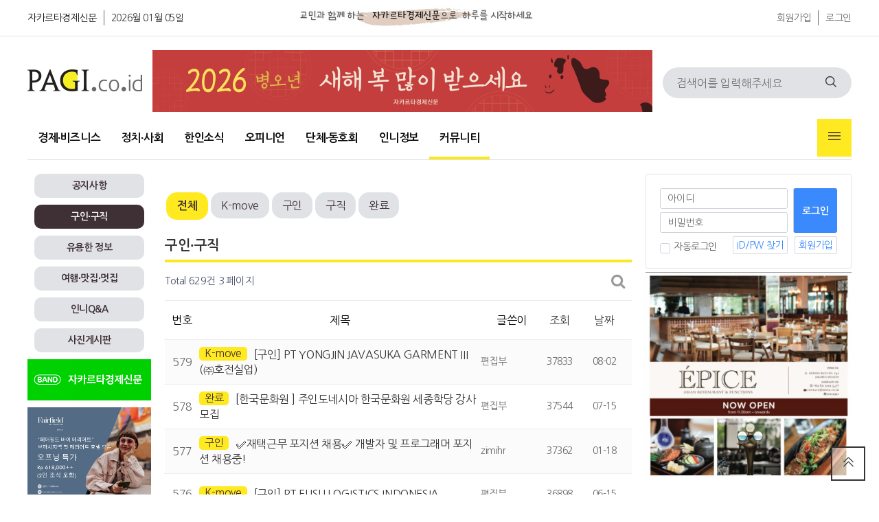

--- FILE ---
content_type: text/html; charset=utf-8
request_url: https://www.pagi.co.id/bbs/board.php?bo_table=recruit&sst=wr_hit&sod=desc&sop=and&page=3
body_size: 11546
content:
<!doctype html>
<html lang="ko">
<head>
<meta charset="utf-8">
<meta http-equiv="imagetoolbar" content="no">
<meta http-equiv="X-UA-Compatible" content="IE=edge">
<meta name="description" content="구인∙구직 > 교민과 함께하는 신문" />
<meta property="og:type" content="website" />
<meta property="og:title" content="구인∙구직 > 교민과 함께하는 신문" />
<meta property="og:description" content="구인∙구직 > 교민과 함께하는 신문" />
<meta property="og:url" content="https://www.pagi.co.id/bbs/board.php?bo_table=recruit" />
<meta property="og:site_name" content="교민과 함께하는 신문" />
<meta property="og:image" content="https://www.pagi.co.id/theme/pagi-v2/img/pagi/pagi_logo_og.png" />
<meta property="og:image:width" content="600" />
<meta property="og:image:height" content="400" />
<meta name="twitter:card" content="summary" />
<meta name="twitter:image" content="https://www.pagi.co.id/theme/pagi-v2/img/pagi/pagi_logo_og.png" />
<meta name="twitter:title" content="구인∙구직 > 교민과 함께하는 신문" />
<meta name="twitter:description" content="구인∙구직 > 교민과 함께하는 신문" />
<title>구인∙구직 3 페이지 | 교민과 함께하는 신문</title>

<link rel="apple-touch-icon" sizes="57x57" href="/theme/pagi-v2/favicon/apple-icon-57x57.png">
<link rel="stylesheet" href="https://www.pagi.co.id/theme/pagi-v2/skin/latest/title_left/style.css?ver=2301021256">
<link rel="stylesheet" href="https://www.pagi.co.id/theme/pagi-v2/skin/board/community/style.css?ver=2301021256">
<link rel="stylesheet" href="https://www.pagi.co.id/theme/pagi-v2/skin/outlogin/pagi/style.css?ver=2301021256">
<link rel="stylesheet" href="https://www.pagi.co.id/theme/pagi-v2/skin/latest/hitnews/style.css?ver=2301021256">
<link rel="stylesheet" href="https://www.pagi.co.id/theme/pagi-v2/skin/latest/featured/style.css?ver=2301021256">
<link rel="stylesheet" href="https://www.pagi.co.id/theme/pagi-v2/skin/latest/hotnews/style.css?ver=2301021256">
<link rel="apple-touch-icon" sizes="60x60" href="/theme/pagi-v2/favicon/apple-icon-60x60.png">
<link rel="apple-touch-icon" sizes="72x72" href="/theme/pagi-v2/favicon/apple-icon-72x72.png">
<link rel="apple-touch-icon" sizes="76x76" href="/theme/pagi-v2/favicon/apple-icon-76x76.png">
<link rel="apple-touch-icon" sizes="114x114" href="/theme/pagi-v2/favicon/apple-icon-114x114.png">
<link rel="apple-touch-icon" sizes="120x120" href="/theme/pagi-v2/favicon/apple-icon-120x120.png">
<link rel="apple-touch-icon" sizes="144x144" href="/theme/pagi-v2/favicon/apple-icon-144x144.png">
<link rel="apple-touch-icon" sizes="152x152" href="/theme/pagi-v2/favicon/apple-icon-152x152.png">
<link rel="apple-touch-icon" sizes="180x180" href="/theme/pagi-v2/favicon/apple-icon-180x180.png">
<link rel="icon" type="image/png" sizes="192x192"  href="/theme/pagi-v2/favicon/android-icon-192x192.png">
<link rel="icon" type="image/png" sizes="32x32" href="/theme/pagi-v2/favicon/favicon-32x32.png">
<link rel="icon" type="image/png" sizes="96x96" href="/theme/pagi-v2/favicon/favicon-96x96.png">
<link rel="icon" type="image/png" sizes="16x16" href="/theme/pagi-v2/favicon/favicon-16x16.png">
<link rel="manifest" href="/theme/pagi-v2/favicon/manifest.json">
<meta name="msapplication-TileColor" content="#ffffff">
<meta name="msapplication-TileImage" content="/theme/pagi-v2/favicon//ms-icon-144x144.png">
<meta name="theme-color" content="#ffffff">

<link rel="stylesheet" href="https://www.pagi.co.id/theme/pagi-v2/css/default.css?ver=2301021256">
<!--[if lte IE 8]>
<script src="https://www.pagi.co.id/js/html5.js"></script>
<![endif]-->
<script>
// 자바스크립트에서 사용하는 전역변수 선언
var g5_url       = "https://www.pagi.co.id";
var g5_bbs_url   = "https://www.pagi.co.id/bbs";
var g5_is_member = "";
var g5_is_admin  = "";
var g5_is_mobile = "";
var g5_bo_table  = "recruit";
var g5_sca       = "";
var g5_editor    = "smarteditor2";
var g5_cookie_domain = "";
</script>

<script src="https://www.pagi.co.id/js/jquery-1.12.4.min.js?ver=2201021256"></script>
<script src="https://www.pagi.co.id/js/jquery-migrate-1.4.1.min.js?ver=2201021256"></script>
<script src="https://www.pagi.co.id/js/jquery.menu.js?ver=2201021256"></script>
<script src="https://www.pagi.co.id/js/common.js?ver=2201021256"></script>
<script src="https://www.pagi.co.id/js/wrest.js?ver=2201021256"></script>
<script src="https://www.pagi.co.id/js/placeholders.min.js?ver=2201021256"></script>
</head>
<body>

<!-- 상단 시작 { -->
<div id="hd">
    <h1 id="hd_h1">구인∙구직 3 페이지</h1>
    <div id="skip_to_container"><a href="#container">본문 바로가기</a></div>

    
<!-- 팝업레이어 시작 { -->
<div id="hd_pop">
    <h2>팝업레이어 알림</h2>

<span class="sound_only">팝업레이어 알림이 없습니다.</span></div>

<script>
$(function() {
    $(".hd_pops_reject").click(function() {
        var id = $(this).attr('class').split(' ');
        var ck_name = id[1];
        var exp_time = parseInt(id[2]);
        $("#"+id[1]).css("display", "none");
        set_cookie(ck_name, 1, exp_time, g5_cookie_domain);
    });
    $('.hd_pops_close').click(function() {
        var idb = $(this).attr('class').split(' ');
        $('#'+idb[1]).css('display','none');
    });
    $("#hd").css("z-index", 1000);
});
</script>
<!-- } 팝업레이어 끝 -->    <div id="tnb">
    	<div class="inner">
            
    		<ul id="hd_define">
    			<li class="active"><a href="https://www.pagi.co.id/">자카르타경제신문</a></li>
    			<li><a href="https://www.pagi.co.id/">2026월 01월 05일</a></li>
    		</ul>
            <ul id="hd_top" style="float: left;margin-left: 40px;margin-top: 5px;">
                <li>
                    <img src="https://www.pagi.co.id/theme/pagi-v2/img/pagi/pagi_top.jpg" width="600" height="40">
                </li>
            </ul>
			<ul id="hd_qnb">
	            
                                <li><a href="https://www.pagi.co.id/bbs/register.php">회원가입</a></li>
                <li><a href="https://www.pagi.co.id/bbs/login.php">로그인</a></li>
                	        </ul>
		</div>
    </div>
    <div id="hd_wrapper">

        <div id="logo">
            <a href="https://www.pagi.co.id"><img src="https://www.pagi.co.id/theme/pagi-v2/img/pagi/pagi_logo.png" alt="교민과 함께하는 신문"></a>
        </div>

        <div class="ad_728" style="margin-top: 20px;margin-left: 15px;">
            
<div class="pagi_ads_area">
    <a href='https://www.pagi.co.id/bbs/link.php?bo_table=_ads&amp;wr_id=165&amp;no=1&amp;sca=%EA%B2%BD%EC%A0%9C%E2%88%99%EC%9D%BC%EB%B0%98&amp;spt=-19584&amp;page=24' target='_target'><img src='/data/file/_ads/57ef25bb56488ece5c0083f08b7cd657_qC8vcAV0_7e6caefbfafaae9a70096f58387a3217d28e6b55.png' class='pagi_ads_img_728x' id='ads_165'></a>    <!--
    array(1) {
  ["ads_165"]=>
  string(4) "728x"
}
    -->
</div>
        </div>
    
        <div class="hd_sch_wr">
            <fieldset id="hd_sch">
                <legend>사이트 내 전체검색</legend>
                <form name="fsearchbox" method="get" action="https://www.pagi.co.id/bbs/search.php" onsubmit="return fsearchbox_submit(this);">
                <input type="hidden" name="sfl" value="wr_subject||wr_content">
                <input type="hidden" name="sop" value="and">
                <label for="sch_stx" class="sound_only">검색어 필수</label>
                <input type="text" name="stx" id="sch_stx" maxlength="20" placeholder="검색어를 입력해주세요">
                <button type="submit" id="sch_submit" value="검색"><i class="fi fi-rs-search"></i><span class="sound_only">검색</span></button>
                </form>

                <script>
                function fsearchbox_submit(f)
                {
                    if (f.stx.value.length < 2) {
                        alert("검색어는 두글자 이상 입력하십시오.");
                        f.stx.select();
                        f.stx.focus();
                        return false;
                    }

                    // 검색에 많은 부하가 걸리는 경우 이 주석을 제거하세요.
                    var cnt = 0;
                    for (var i=0; i<f.stx.value.length; i++) {
                        if (f.stx.value.charAt(i) == ' ')
                            cnt++;
                    }

                    if (cnt > 1) {
                        alert("빠른 검색을 위하여 검색어에 공백은 한개만 입력할 수 있습니다.");
                        f.stx.select();
                        f.stx.focus();
                        return false;
                    }

                    return true;
                }
                </script>
            </fieldset>

        </div>
    </div>
    
    <nav id="gnb">
        <h2>메인메뉴</h2>
        <div class="gnb_wrap">
            <ul id="gnb_1dul">
                <li class="gnb_1dli gnb_mnal"><button type="button" class="gnb_menu_btn" title="전체메뉴"><i class="fi fi-rs-burger-menu"></i><span class="sound_only">전체메뉴열기</span></button></li>
                                <li class="gnb_1dli " style="z-index:999">
                    <a href="/bbs/board.php?bo_table=business" target="_self" class="gnb_1da">경제∙비즈니스</a>
                                    </li>
                                <li class="gnb_1dli " style="z-index:998">
                    <a href="/bbs/board.php?bo_table=economy" target="_self" class="gnb_1da">정치∙사회</a>
                                    </li>
                                <li class="gnb_1dli " style="z-index:997">
                    <a href="/bbs/board.php?bo_table=korean_news" target="_self" class="gnb_1da">한인소식</a>
                                    </li>
                                <li class="gnb_1dli " style="z-index:996">
                    <a href="/bbs/board.php?bo_table=contribution" target="_self" class="gnb_1da">오피니언</a>
                                    </li>
                                <li class="gnb_1dli " style="z-index:995">
                    <a href="/bbs/group.php?gr_id=club" target="_self" class="gnb_1da">단체∙동호회</a>
                                    </li>
                                <li class="gnb_1dli " style="z-index:994">
                    <a href="/bbs/group.php?gr_id=info" target="_self" class="gnb_1da">인니정보</a>
                                    </li>
                                <li class="gnb_1dli " style="z-index:993">
                    <a href="/bbs/group.php?gr_id=community" target="_self" class="gnb_1da">커뮤니티</a>
                                    </li>
                            </ul>
            <div id="gnb_all">
                <h2>전체메뉴</h2>
                <ul class="gnb_al_ul">
                                        <li class="gnb_al_li">
                        <a href="/bbs/board.php?bo_table=business" target="_self" class="gnb_al_a">경제∙비즈니스</a>
                                            </li>
                                        <li class="gnb_al_li">
                        <a href="/bbs/board.php?bo_table=economy" target="_self" class="gnb_al_a">정치∙사회</a>
                                            </li>
                                        <li class="gnb_al_li">
                        <a href="/bbs/board.php?bo_table=korean_news" target="_self" class="gnb_al_a">한인소식</a>
                                            </li>
                                        <li class="gnb_al_li">
                        <a href="/bbs/board.php?bo_table=contribution" target="_self" class="gnb_al_a">오피니언</a>
                                            </li>
                                        <li class="gnb_al_li">
                        <a href="/bbs/group.php?gr_id=club" target="_self" class="gnb_al_a">단체∙동호회</a>
                                            </li>
                                        <li class="gnb_al_li">
                        <a href="/bbs/group.php?gr_id=info" target="_self" class="gnb_al_a">인니정보</a>
                                            </li>
                                        <li class="gnb_al_li">
                        <a href="/bbs/group.php?gr_id=community" target="_self" class="gnb_al_a">커뮤니티</a>
                                            </li>
                                    </ul>
                <button type="button" class="gnb_close_btn"><i class="fi fi-rs-cross"></i></button>
            </div>
            <div id="gnb_all_bg"></div>
        </div>
    </nav>
    <script>
    
    $(function(){
        $(".gnb_menu_btn").click(function(){
            $("#gnb_all, #gnb_all_bg").show();
        });
        $(".gnb_close_btn, #gnb_all_bg").click(function(){
            $("#gnb_all, #gnb_all_bg").hide();
        });
    });

    </script>
</div>
<!-- } 상단 끝 -->


<hr>

<!-- 콘텐츠 시작 { -->
<div id="wrapper">
<div id="container_wr">
   
    <div id="bside">
        <div id="bside_group_menu" style="margin-top:10px;">
    <div class='grp_btn'><a href='https://www.pagi.co.id/bbs/board.php?bo_table=notice'>공지사항</a></div><div class='grp_btn_select'><a href='https://www.pagi.co.id/bbs/board.php?bo_table=recruit'>구인∙구직</a></div><div id='bside_bo_cate'></div><div class='grp_btn'><a href='https://www.pagi.co.id/bbs/board.php?bo_table=indonesia_life'>유용한 정보</a></div><div class='grp_btn'><a href='https://www.pagi.co.id/bbs/board.php?bo_table=travle_reviews'>여행∙맛집∙멋집</a></div><div class='grp_btn'><a href='https://www.pagi.co.id/bbs/board.php?bo_table=qna'>인니Q&A</a></div><div class='grp_btn'><a href='https://www.pagi.co.id/bbs/board.php?bo_table=photo_gallery'>사진게시판</a></div>        </div>
        <div class="ad_180">
<div class="pagi_ads_area">
    <a href='https://www.pagi.co.id/bbs/link.php?bo_table=_ads&amp;wr_id=16&amp;no=1&amp;sca=%EA%B2%BD%EC%A0%9C%E2%88%99%EC%9D%BC%EB%B0%98&amp;spt=-19584&amp;page=24' target='_target'><img src='/data/file/_ads/f84e21a837197570d78dfcbdcd297796_2Sgost4z_101c8ee4e661f5cbab19ebcecc7f6da238fdd3c8.png' class='pagi_ads_img_180x' id='ads_16'></a>    <!--
    array(2) {
  ["ads_165"]=>
  string(4) "728x"
  ["ads_16"]=>
  string(4) "180x"
}
    -->
</div>
</div>
        <div class="ad_180">
<div class="pagi_ads_area">
    <a href='https://www.pagi.co.id/bbs/link.php?bo_table=_ads&amp;wr_id=140&amp;no=1&amp;sca=%EA%B2%BD%EC%A0%9C%E2%88%99%EC%9D%BC%EB%B0%98&amp;spt=-19584&amp;page=24' target='_target'><img src='/data/file/_ads/d23b1145bbf7c3816761be7a004b2cf5_6BdqFhMP_be5b108d351fcb7474ea5e121d6206c382a79f80.jpg' class='pagi_ads_img_180x' id='ads_140'></a>    <!--
    array(3) {
  ["ads_165"]=>
  string(4) "728x"
  ["ads_16"]=>
  string(4) "180x"
  ["ads_140"]=>
  string(4) "180x"
}
    -->
</div>
</div>
        <div class="ad_180">
<div class="pagi_ads_area">
        <!--
    array(3) {
  ["ads_165"]=>
  string(4) "728x"
  ["ads_16"]=>
  string(4) "180x"
  ["ads_140"]=>
  string(4) "180x"
}
    -->
</div>
</div>
        <div class="ad_180">
<div class="pagi_ads_area">
        <!--
    array(3) {
  ["ads_165"]=>
  string(4) "728x"
  ["ads_16"]=>
  string(4) "180x"
  ["ads_140"]=>
  string(4) "180x"
}
    -->
</div>
</div>
        <div class='text_box'>

<div class="tl_story_div">

    <div class="tl_title_area">
        <div class="tl_title_text">
             <a href="https://www.pagi.co.id/bbs/board.php?bo_table=notice">공지사항</a>
        </div>
    </div>
    
    <ul class="tl_story_list">

            <li class="tl_card"  >
            <h2 class="headline">
                <a href="https://www.pagi.co.id/bbs/board.php?bo_table=notice&amp;wr_id=661">[재외동포청] 재외국민등록(의무) 안내</a>
            </h2>
        </li>

            <li class="tl_card"  >
            <h2 class="headline">
                <a href="https://www.pagi.co.id/bbs/board.php?bo_table=notice&amp;wr_id=660">[대사관 안전공지 ] 노동단체 시위 관련 안전유의(12.30) </a>
            </h2>
        </li>

            <li class="tl_card"  >
            <h2 class="headline">
                <a href="https://www.pagi.co.id/bbs/board.php?bo_table=notice&amp;wr_id=659">[대사관] 우기 각종 재난 발생 주의(11.27)</a>
            </h2>
        </li>

            <li class="tl_card" style="border-bottom: 0px;" >
            <h2 class="headline">
                <a href="https://www.pagi.co.id/bbs/board.php?bo_table=notice&amp;wr_id=658">[대사관 안전 공지]노동단체 시위 관련 안전 유의 (11.20)</a>
            </h2>
        </li>

        
    

    

    

    

        </ul>
</div>
</div><div class='text_box'>

<div class="tl_story_div">

    <div class="tl_title_area">
        <div class="tl_title_text">
             <a href="https://www.pagi.co.id/bbs/board.php?bo_table=addnotic">코트라 K-MOVE 센터</a>
        </div>
    </div>
    
    <ul class="tl_story_list">

            <li class="tl_card"  >
            <h2 class="headline">
                <a href="https://www.pagi.co.id/bbs/board.php?bo_table=addnotic&amp;wr_id=332">[구인] PT HANSAE INDONESIA UTAMA (한세실업)</a>
            </h2>
        </li>

            <li class="tl_card"  >
            <h2 class="headline">
                <a href="https://www.pagi.co.id/bbs/board.php?bo_table=addnotic&amp;wr_id=328">[구인] PT PENASCOP MARITIME INDONESIA</a>
            </h2>
        </li>

            <li class="tl_card"  >
            <h2 class="headline">
                <a href="https://www.pagi.co.id/bbs/board.php?bo_table=addnotic&amp;wr_id=329">[구인] 한솔섬유(주) 인도네시아법인</a>
            </h2>
        </li>

            <li class="tl_card" style="border-bottom: 0px;" >
            <h2 class="headline">
                <a href="https://www.pagi.co.id/bbs/board.php?bo_table=addnotic&amp;wr_id=331">[구인] PT LOTTE INNOVATE INDONESIA</a>
            </h2>
        </li>

        
    

    

    

    

        </ul>
</div>
</div><div class='text_box'>

<div class="tl_story_div">

    <div class="tl_title_area">
        <div class="tl_title_text">
             <a href="https://www.pagi.co.id/bbs/board.php?bo_table=indonesia_life">유용한 정보</a>
        </div>
    </div>
    
    <ul class="tl_story_list">

            <li class="tl_card"  >
            <h2 class="headline">
                <a href="https://www.pagi.co.id/bbs/board.php?bo_table=indonesia_life&amp;wr_id=795">☝️교민들이 가장 많이 묻는 ‘한국어교원 2급’ 핵심 Q&A</a>
            </h2>
        </li>

            <li class="tl_card"  >
            <h2 class="headline">
                <a href="https://www.pagi.co.id/bbs/board.php?bo_table=indonesia_life&amp;wr_id=794">문예총 제8회 종합예술제</a>
            </h2>
        </li>

            <li class="tl_card"  >
            <h2 class="headline">
                <a href="https://www.pagi.co.id/bbs/board.php?bo_table=indonesia_life&amp;wr_id=793">✨인니 기업운영시스템, 당신의 헌쟝에서 시작합니다.</a>
            </h2>
        </li>

            <li class="tl_card" style="border-bottom: 0px;" >
            <h2 class="headline">
                <a href="https://www.pagi.co.id/bbs/board.php?bo_table=indonesia_life&amp;wr_id=792">⭐내년부터 한국어 가르칠 사람은 지금 결정납니다 (놓치면 최소 1년 손해)⭐</a>
            </h2>
        </li>

        
    

    

    

    

        </ul>
</div>
</div>
        <div class="ad_180">
<div class="pagi_ads_area">
        <!--
    array(3) {
  ["ads_165"]=>
  string(4) "728x"
  ["ads_16"]=>
  string(4) "180x"
  ["ads_140"]=>
  string(4) "180x"
}
    -->
</div>
</div>
        <div class="ad_180">
<div class="pagi_ads_area">
        <!--
    array(3) {
  ["ads_165"]=>
  string(4) "728x"
  ["ads_16"]=>
  string(4) "180x"
  ["ads_140"]=>
  string(4) "180x"
}
    -->
</div>
</div>
        <div class="ad_180">
<div class="pagi_ads_area">
        <!--
    array(3) {
  ["ads_165"]=>
  string(4) "728x"
  ["ads_16"]=>
  string(4) "180x"
  ["ads_140"]=>
  string(4) "180x"
}
    -->
</div>
</div>
        <div class="ad_180">
<div class="pagi_ads_area">
        <!--
    array(3) {
  ["ads_165"]=>
  string(4) "728x"
  ["ads_16"]=>
  string(4) "180x"
  ["ads_140"]=>
  string(4) "180x"
}
    -->
</div>
</div>
        <div class="ad_180">
            <script async src="https://pagead2.googlesyndication.com/pagead/js/adsbygoogle.js?client=ca-pub-3036178456523392"
                 crossorigin="anonymous"></script>
            <!-- pagi-web-left-180-300 -->
            <ins class="adsbygoogle"
                 style="display:inline-block;width:180px;height:300px"
                 data-ad-client="ca-pub-3036178456523392"
                 data-ad-slot="8912362672"></ins>
            <script>
                 (adsbygoogle = window.adsbygoogle || []).push({});
            </script>
        </div>

    </div>
    <div id="container"><div class='bo_content_head'></div>
<!-- 게시판 목록 시작 { -->
<div id="bo_list" style="width:100%">

    <!-- 게시판 카테고리 시작 { -->
        <nav id="bo_cate">
        <h2>구인∙구직 카테고리</h2>
        <ul id="bo_cate_ul">
            <li class="swiper-slide"><a href="https://www.pagi.co.id/bbs/board.php?bo_table=recruit" id="bo_cate_on">전체</a></li><li class="swiper-slide"><a class="ca_item" href="https://www.pagi.co.id/bbs/board.php?bo_table=recruit&amp;sca=K-move">K-move</a></li><li class="swiper-slide"><a class="ca_item" href="https://www.pagi.co.id/bbs/board.php?bo_table=recruit&amp;sca=%EA%B5%AC%EC%9D%B8">구인</a></li><li class="swiper-slide"><a class="ca_item" href="https://www.pagi.co.id/bbs/board.php?bo_table=recruit&amp;sca=%EA%B5%AC%EC%A7%81">구직</a></li><li class="swiper-slide"><a class="ca_item" href="https://www.pagi.co.id/bbs/board.php?bo_table=recruit&amp;sca=%EC%99%84%EB%A3%8C">완료</a></li>        </ul>
    </nav>
        <!-- } 게시판 카테고리 끝 -->
    
    <nav class="bo_cate_title">
        <h1>
            <a href="" title="목록">구인∙구직</a>
        </h1>
    </nav>

    <form name="fboardlist" id="fboardlist" action="https://www.pagi.co.id/bbs/board_list_update.php" onsubmit="return fboardlist_submit(this);" method="post">
    
    <input type="hidden" name="bo_table" value="recruit">
    <input type="hidden" name="sfl" value="">
    <input type="hidden" name="stx" value="">
    <input type="hidden" name="spt" value="">
    <input type="hidden" name="sca" value="">
    <input type="hidden" name="sst" value="wr_hit">
    <input type="hidden" name="sod" value="desc">
    <input type="hidden" name="page" value="3">
    <input type="hidden" name="sw" value="">

    <!-- 게시판 페이지 정보 및 버튼 시작 { -->
    <div id="bo_btn_top">
        <div id="bo_list_total">
            <span>Total 629건</span>
            3 페이지
        </div>

        <ul class="btn_bo_user">
        	                        <li>
            	<button type="button" class="btn_bo_sch btn_b01 btn" title="게시판 검색"><i class="fa fa-search" aria-hidden="true"></i><span class="sound_only">게시판 검색</span></button>
            </li>
                    	        </ul>
    </div>
    <!-- } 게시판 페이지 정보 및 버튼 끝 -->
        	
    <div class="tbl_head01 tbl_wrap">
        <table>
        <caption>구인∙구직 목록</caption>
        <thead>
        <tr>
                        <th scope="col">번호</th>
            <th scope="col">제목</th>
            <th scope="col">글쓴이</th>
            <th scope="col"><a href="/bbs/board.php?bo_table=recruit&amp;sop=and&amp;sst=wr_hit&amp;sod=asc&amp;sfl=&amp;stx=&amp;sca=&amp;page=3">조회 </a></th>
                                    <th scope="col"><a href="/bbs/board.php?bo_table=recruit&amp;sop=and&amp;sst=wr_datetime&amp;sod=desc&amp;sfl=&amp;stx=&amp;sca=&amp;page=3">날짜  </a></th>
        </tr>
        </thead>
        <tbody>
                <tr class=" even">
                        <td class="td_num2">
            579            </td>

            <td class="td_subject" style="padding-left:0px">
                                <a href="https://www.pagi.co.id/bbs/board.php?bo_table=recruit&amp;sca=K-move" class="bo_cate_link">K-move</a>
                                <div class="bo_tit">
                    <a href="https://www.pagi.co.id/bbs/board.php?bo_table=recruit&amp;wr_id=968&amp;sst=wr_hit&amp;sod=desc&amp;sop=and&amp;page=3">
                                                                        [구인] PT YONGJIN JAVASUKA GARMENT III (㈜호전실업)                    </a>
                </div>
            </td>
            <td class="td_name sv_use"><span class="sv_member">편집부</span></td>
            <td class="td_num">37833</td>
                                    <td class="td_datetime">08-02</td>

        </tr>
                <tr class=" ">
                        <td class="td_num2">
            578            </td>

            <td class="td_subject" style="padding-left:0px">
                                <a href="https://www.pagi.co.id/bbs/board.php?bo_table=recruit&amp;sca=%EC%99%84%EB%A3%8C" class="bo_cate_link">완료</a>
                                <div class="bo_tit">
                    <a href="https://www.pagi.co.id/bbs/board.php?bo_table=recruit&amp;wr_id=828&amp;sst=wr_hit&amp;sod=desc&amp;sop=and&amp;page=3">
                                                                        [한국문화원 ] 주인도네시아 한국문화원 세종학당 강사 모집                    </a>
                </div>
            </td>
            <td class="td_name sv_use"><span class="sv_member">편집부</span></td>
            <td class="td_num">37544</td>
                                    <td class="td_datetime">07-15</td>

        </tr>
                <tr class=" even">
                        <td class="td_num2">
            577            </td>

            <td class="td_subject" style="padding-left:0px">
                                <a href="https://www.pagi.co.id/bbs/board.php?bo_table=recruit&amp;sca=%EA%B5%AC%EC%9D%B8" class="bo_cate_link">구인</a>
                                <div class="bo_tit">
                    <a href="https://www.pagi.co.id/bbs/board.php?bo_table=recruit&amp;wr_id=908&amp;sst=wr_hit&amp;sod=desc&amp;sop=and&amp;page=3">
                                                                        ✅재택근무 포지션 채용✅ 개발자 및 프로그래머 포지션 채용중!                    </a>
                </div>
            </td>
            <td class="td_name sv_use"><span class="sv_member">zimihr</span></td>
            <td class="td_num">37362</td>
                                    <td class="td_datetime">01-18</td>

        </tr>
                <tr class=" ">
                        <td class="td_num2">
            576            </td>

            <td class="td_subject" style="padding-left:0px">
                                <a href="https://www.pagi.co.id/bbs/board.php?bo_table=recruit&amp;sca=K-move" class="bo_cate_link">K-move</a>
                                <div class="bo_tit">
                    <a href="https://www.pagi.co.id/bbs/board.php?bo_table=recruit&amp;wr_id=953&amp;sst=wr_hit&amp;sod=desc&amp;sop=and&amp;page=3">
                                                                        [구인] PT EUSU LOGISTICS INDONESIA                    </a>
                </div>
            </td>
            <td class="td_name sv_use"><span class="sv_member">편집부</span></td>
            <td class="td_num">36898</td>
                                    <td class="td_datetime">06-15</td>

        </tr>
                <tr class=" even">
                        <td class="td_num2">
            575            </td>

            <td class="td_subject" style="padding-left:0px">
                                <a href="https://www.pagi.co.id/bbs/board.php?bo_table=recruit&amp;sca=%EA%B5%AC%EC%9D%B8" class="bo_cate_link">구인</a>
                                <div class="bo_tit">
                    <a href="https://www.pagi.co.id/bbs/board.php?bo_table=recruit&amp;wr_id=1437&amp;sst=wr_hit&amp;sod=desc&amp;sop=and&amp;page=3">
                                                                        2022년 제4회 주인도네시아한국문화원 일반직 행정직원(한국국적) 채용공고                    </a>
                </div>
            </td>
            <td class="td_name sv_use"><span class="sv_member">편집부</span></td>
            <td class="td_num">36391</td>
                                    <td class="td_datetime">10-31</td>

        </tr>
                <tr class=" ">
                        <td class="td_num2">
            574            </td>

            <td class="td_subject" style="padding-left:0px">
                                <a href="https://www.pagi.co.id/bbs/board.php?bo_table=recruit&amp;sca=K-move" class="bo_cate_link">K-move</a>
                                <div class="bo_tit">
                    <a href="https://www.pagi.co.id/bbs/board.php?bo_table=recruit&amp;wr_id=975&amp;sst=wr_hit&amp;sod=desc&amp;sop=and&amp;page=3">
                                                                        [마감] PT PARKLAND WORLD INDONESIA                    </a>
                </div>
            </td>
            <td class="td_name sv_use"><span class="sv_member">편집부</span></td>
            <td class="td_num">36217</td>
                                    <td class="td_datetime">08-25</td>

        </tr>
                <tr class=" even">
                        <td class="td_num2">
            573            </td>

            <td class="td_subject" style="padding-left:0px">
                                <a href="https://www.pagi.co.id/bbs/board.php?bo_table=recruit&amp;sca=K-move" class="bo_cate_link">K-move</a>
                                <div class="bo_tit">
                    <a href="https://www.pagi.co.id/bbs/board.php?bo_table=recruit&amp;wr_id=880&amp;sst=wr_hit&amp;sod=desc&amp;sop=and&amp;page=3">
                                                                        [구인] PT Kovico Indonesia Jaya                    </a>
                </div>
            </td>
            <td class="td_name sv_use"><span class="sv_member">편집부</span></td>
            <td class="td_num">36175</td>
                                    <td class="td_datetime">10-08</td>

        </tr>
                <tr class=" ">
                        <td class="td_num2">
            572            </td>

            <td class="td_subject" style="padding-left:0px">
                                <a href="https://www.pagi.co.id/bbs/board.php?bo_table=recruit&amp;sca=K-move" class="bo_cate_link">K-move</a>
                                <div class="bo_tit">
                    <a href="https://www.pagi.co.id/bbs/board.php?bo_table=recruit&amp;wr_id=956&amp;sst=wr_hit&amp;sod=desc&amp;sop=and&amp;page=3">
                                                                        [구인] PT SN UNGGUL (신성 텍스타일)                    </a>
                </div>
            </td>
            <td class="td_name sv_use"><span class="sv_member">편집부</span></td>
            <td class="td_num">36079</td>
                                    <td class="td_datetime">06-25</td>

        </tr>
                <tr class=" even">
                        <td class="td_num2">
            571            </td>

            <td class="td_subject" style="padding-left:0px">
                                <a href="https://www.pagi.co.id/bbs/board.php?bo_table=recruit&amp;sca=%EA%B5%AC%EC%9D%B8" class="bo_cate_link">구인</a>
                                <div class="bo_tit">
                    <a href="https://www.pagi.co.id/bbs/board.php?bo_table=recruit&amp;wr_id=917&amp;sst=wr_hit&amp;sod=desc&amp;sop=and&amp;page=3">
                                                                        [한국문화원] 일반직 행정직원 채용 (전시 공연기획 등)                    </a>
                </div>
            </td>
            <td class="td_name sv_use"><span class="sv_member">최고관리자</span></td>
            <td class="td_num">35684</td>
                                    <td class="td_datetime">02-08</td>

        </tr>
                <tr class=" ">
                        <td class="td_num2">
            570            </td>

            <td class="td_subject" style="padding-left:0px">
                                <a href="https://www.pagi.co.id/bbs/board.php?bo_table=recruit&amp;sca=K-move" class="bo_cate_link">K-move</a>
                                <div class="bo_tit">
                    <a href="https://www.pagi.co.id/bbs/board.php?bo_table=recruit&amp;wr_id=965&amp;sst=wr_hit&amp;sod=desc&amp;sop=and&amp;page=3">
                                                                        [구인] PT HANJIN INDONESIA JAYA                    </a>
                </div>
            </td>
            <td class="td_name sv_use"><span class="sv_member">편집부</span></td>
            <td class="td_num">35663</td>
                                    <td class="td_datetime">07-19</td>

        </tr>
                <tr class=" even">
                        <td class="td_num2">
            569            </td>

            <td class="td_subject" style="padding-left:0px">
                                <a href="https://www.pagi.co.id/bbs/board.php?bo_table=recruit&amp;sca=K-move" class="bo_cate_link">K-move</a>
                                <div class="bo_tit">
                    <a href="https://www.pagi.co.id/bbs/board.php?bo_table=recruit&amp;wr_id=1124&amp;sst=wr_hit&amp;sod=desc&amp;sop=and&amp;page=3">
                                                                        [구인] PT. KPMS INDONESIA                    </a>
                </div>
            </td>
            <td class="td_name sv_use"><span class="sv_member">편집부</span></td>
            <td class="td_num">35537</td>
                                    <td class="td_datetime">04-28</td>

        </tr>
                <tr class=" ">
                        <td class="td_num2">
            568            </td>

            <td class="td_subject" style="padding-left:0px">
                                <a href="https://www.pagi.co.id/bbs/board.php?bo_table=recruit&amp;sca=K-move" class="bo_cate_link">K-move</a>
                                <div class="bo_tit">
                    <a href="https://www.pagi.co.id/bbs/board.php?bo_table=recruit&amp;wr_id=1123&amp;sst=wr_hit&amp;sod=desc&amp;sop=and&amp;page=3">
                                                                        [구인] PT.BINTANG INTERNASIONAL GEMILANG                    </a>
                </div>
            </td>
            <td class="td_name sv_use"><span class="sv_member">편집부</span></td>
            <td class="td_num">35344</td>
                                    <td class="td_datetime">04-28</td>

        </tr>
                <tr class=" even">
                        <td class="td_num2">
            567            </td>

            <td class="td_subject" style="padding-left:0px">
                                <a href="https://www.pagi.co.id/bbs/board.php?bo_table=recruit&amp;sca=K-move" class="bo_cate_link">K-move</a>
                                <div class="bo_tit">
                    <a href="https://www.pagi.co.id/bbs/board.php?bo_table=recruit&amp;wr_id=911&amp;sst=wr_hit&amp;sod=desc&amp;sop=and&amp;page=3">
                                                                        [구인] PT. Pratama Abadi Industri                    </a>
                </div>
            </td>
            <td class="td_name sv_use"><span class="sv_member">편집부</span></td>
            <td class="td_num">35272</td>
                                    <td class="td_datetime">01-25</td>

        </tr>
                <tr class=" ">
                        <td class="td_num2">
            566            </td>

            <td class="td_subject" style="padding-left:0px">
                                <a href="https://www.pagi.co.id/bbs/board.php?bo_table=recruit&amp;sca=K-move" class="bo_cate_link">K-move</a>
                                <div class="bo_tit">
                    <a href="https://www.pagi.co.id/bbs/board.php?bo_table=recruit&amp;wr_id=906&amp;sst=wr_hit&amp;sod=desc&amp;sop=and&amp;page=3">
                                                                        [구인]  COSMOPROF                    </a>
                </div>
            </td>
            <td class="td_name sv_use"><span class="sv_member">편집부</span></td>
            <td class="td_num">34937</td>
                                    <td class="td_datetime">01-18</td>

        </tr>
                <tr class=" even">
                        <td class="td_num2">
            565            </td>

            <td class="td_subject" style="padding-left:0px">
                                <a href="https://www.pagi.co.id/bbs/board.php?bo_table=recruit&amp;sca=K-move" class="bo_cate_link">K-move</a>
                                <div class="bo_tit">
                    <a href="https://www.pagi.co.id/bbs/board.php?bo_table=recruit&amp;wr_id=878&amp;sst=wr_hit&amp;sod=desc&amp;sop=and&amp;page=3">
                                                                        [구인] PT. Yongjin Javasuka Garment                    </a>
                </div>
            </td>
            <td class="td_name sv_use"><span class="sv_member">편집부</span></td>
            <td class="td_num">34874</td>
                                    <td class="td_datetime">09-24</td>

        </tr>
                <tr class=" ">
                        <td class="td_num2">
            564            </td>

            <td class="td_subject" style="padding-left:0px">
                                <a href="https://www.pagi.co.id/bbs/board.php?bo_table=recruit&amp;sca=K-move" class="bo_cate_link">K-move</a>
                                <div class="bo_tit">
                    <a href="https://www.pagi.co.id/bbs/board.php?bo_table=recruit&amp;wr_id=882&amp;sst=wr_hit&amp;sod=desc&amp;sop=and&amp;page=3">
                                                                        [구인 완료] PT. PANTOS LOGISTICS                    </a>
                </div>
            </td>
            <td class="td_name sv_use"><span class="sv_member">편집부</span></td>
            <td class="td_num">34771</td>
                                    <td class="td_datetime">10-12</td>

        </tr>
                <tr class=" even">
                        <td class="td_num2">
            563            </td>

            <td class="td_subject" style="padding-left:0px">
                                <a href="https://www.pagi.co.id/bbs/board.php?bo_table=recruit&amp;sca=K-move" class="bo_cate_link">K-move</a>
                                <div class="bo_tit">
                    <a href="https://www.pagi.co.id/bbs/board.php?bo_table=recruit&amp;wr_id=822&amp;sst=wr_hit&amp;sod=desc&amp;sop=and&amp;page=3">
                                                                        [구인] PT. JS Jakarta / PT. JS Corp Boyolali Indonesia                    </a>
                </div>
            </td>
            <td class="td_name sv_use"><span class="sv_member">편집부</span></td>
            <td class="td_num">34443</td>
                                    <td class="td_datetime">05-20</td>

        </tr>
                <tr class=" ">
                        <td class="td_num2">
            562            </td>

            <td class="td_subject" style="padding-left:0px">
                                <a href="https://www.pagi.co.id/bbs/board.php?bo_table=recruit&amp;sca=K-move" class="bo_cate_link">K-move</a>
                                <div class="bo_tit">
                    <a href="https://www.pagi.co.id/bbs/board.php?bo_table=recruit&amp;wr_id=955&amp;sst=wr_hit&amp;sod=desc&amp;sop=and&amp;page=3">
                                                                        [구인] 한국컨설팅 (PT GLOBAL CENTER)                    </a>
                </div>
            </td>
            <td class="td_name sv_use"><span class="sv_member">편집부</span></td>
            <td class="td_num">34209</td>
                                    <td class="td_datetime">06-22</td>

        </tr>
                <tr class=" even">
                        <td class="td_num2">
            561            </td>

            <td class="td_subject" style="padding-left:0px">
                                <a href="https://www.pagi.co.id/bbs/board.php?bo_table=recruit&amp;sca=K-move" class="bo_cate_link">K-move</a>
                                <div class="bo_tit">
                    <a href="https://www.pagi.co.id/bbs/board.php?bo_table=recruit&amp;wr_id=942&amp;sst=wr_hit&amp;sod=desc&amp;sop=and&amp;page=3">
                                                                        [구인] APLUS LOGISTIK                    </a>
                </div>
            </td>
            <td class="td_name sv_use"><span class="sv_member">편집부</span></td>
            <td class="td_num">33760</td>
                                    <td class="td_datetime">04-20</td>

        </tr>
                <tr class=" ">
                        <td class="td_num2">
            560            </td>

            <td class="td_subject" style="padding-left:0px">
                                <a href="https://www.pagi.co.id/bbs/board.php?bo_table=recruit&amp;sca=%EA%B5%AC%EC%9D%B8" class="bo_cate_link">구인</a>
                                <div class="bo_tit">
                    <a href="https://www.pagi.co.id/bbs/board.php?bo_table=recruit&amp;wr_id=883&amp;sst=wr_hit&amp;sod=desc&amp;sop=and&amp;page=3">
                                                                        인도네시아 거점 세종학당 교원 모집                    </a>
                </div>
            </td>
            <td class="td_name sv_use"><span class="sv_member">편집부</span></td>
            <td class="td_num">33139</td>
                                    <td class="td_datetime">10-18</td>

        </tr>
                <tr class=" even">
                        <td class="td_num2">
            559            </td>

            <td class="td_subject" style="padding-left:0px">
                                <a href="https://www.pagi.co.id/bbs/board.php?bo_table=recruit&amp;sca=K-move" class="bo_cate_link">K-move</a>
                                <div class="bo_tit">
                    <a href="https://www.pagi.co.id/bbs/board.php?bo_table=recruit&amp;wr_id=823&amp;sst=wr_hit&amp;sod=desc&amp;sop=and&amp;page=3">
                                                                        [구인] PT. KORINUS                    </a>
                </div>
            </td>
            <td class="td_name sv_use"><span class="sv_member">편집부</span></td>
            <td class="td_num">32903</td>
                                    <td class="td_datetime">06-03</td>

        </tr>
                <tr class=" ">
                        <td class="td_num2">
            558            </td>

            <td class="td_subject" style="padding-left:0px">
                                <a href="https://www.pagi.co.id/bbs/board.php?bo_table=recruit&amp;sca=K-move" class="bo_cate_link">K-move</a>
                                <div class="bo_tit">
                    <a href="https://www.pagi.co.id/bbs/board.php?bo_table=recruit&amp;wr_id=891&amp;sst=wr_hit&amp;sod=desc&amp;sop=and&amp;page=3">
                                                                        [구인] PT. Eun Sung Indonesia                    </a>
                </div>
            </td>
            <td class="td_name sv_use"><span class="sv_member">편집부</span></td>
            <td class="td_num">32710</td>
                                    <td class="td_datetime">11-09</td>

        </tr>
                <tr class=" even">
                        <td class="td_num2">
            557            </td>

            <td class="td_subject" style="padding-left:0px">
                                <a href="https://www.pagi.co.id/bbs/board.php?bo_table=recruit&amp;sca=K-move" class="bo_cate_link">K-move</a>
                                <div class="bo_tit">
                    <a href="https://www.pagi.co.id/bbs/board.php?bo_table=recruit&amp;wr_id=952&amp;sst=wr_hit&amp;sod=desc&amp;sop=and&amp;page=3">
                                                                        [구인] PT IONPAY NETWORKS (NICEPAY INDONESIA)                    </a>
                </div>
            </td>
            <td class="td_name sv_use"><span class="sv_member">편집부</span></td>
            <td class="td_num">32696</td>
                                    <td class="td_datetime">06-15</td>

        </tr>
                <tr class=" ">
                        <td class="td_num2">
            556            </td>

            <td class="td_subject" style="padding-left:0px">
                                <a href="https://www.pagi.co.id/bbs/board.php?bo_table=recruit&amp;sca=%EC%99%84%EB%A3%8C" class="bo_cate_link">완료</a>
                                <div class="bo_tit">
                    <a href="https://www.pagi.co.id/bbs/board.php?bo_table=recruit&amp;wr_id=890&amp;sst=wr_hit&amp;sod=desc&amp;sop=and&amp;page=3">
                                                                        [구인] PT. Innocean Worldwide Indonesia                    </a>
                </div>
            </td>
            <td class="td_name sv_use"><span class="sv_member">편집부</span></td>
            <td class="td_num">32674</td>
                                    <td class="td_datetime">11-06</td>

        </tr>
                <tr class=" even">
                        <td class="td_num2">
            555            </td>

            <td class="td_subject" style="padding-left:0px">
                                <a href="https://www.pagi.co.id/bbs/board.php?bo_table=recruit&amp;sca=K-move" class="bo_cate_link">K-move</a>
                                <div class="bo_tit">
                    <a href="https://www.pagi.co.id/bbs/board.php?bo_table=recruit&amp;wr_id=941&amp;sst=wr_hit&amp;sod=desc&amp;sop=and&amp;page=3">
                                                                        [구인] 코린도 그룹                    </a>
                </div>
            </td>
            <td class="td_name sv_use"><span class="sv_member">편집부</span></td>
            <td class="td_num">32402</td>
                                    <td class="td_datetime">04-15</td>

        </tr>
                        </tbody>
        </table>
    </div>
	<!-- 페이지 -->
	<nav class="pg_wrap"><span class="pg"><a href="https://www.pagi.co.id/bbs/board.php?bo_table=recruit&amp;sst=wr_hit&amp;sod=desc&amp;sop=and&amp;page=1" class="pg_page pg_start">처음</a>
<a href="https://www.pagi.co.id/bbs/board.php?bo_table=recruit&amp;sst=wr_hit&amp;sod=desc&amp;sop=and&amp;page=1" class="pg_page">1<span class="sound_only">페이지</span></a>
<a href="https://www.pagi.co.id/bbs/board.php?bo_table=recruit&amp;sst=wr_hit&amp;sod=desc&amp;sop=and&amp;page=2" class="pg_page">2<span class="sound_only">페이지</span></a>
<span class="sound_only">열린</span><strong class="pg_current">3</strong><span class="sound_only">페이지</span>
<a href="https://www.pagi.co.id/bbs/board.php?bo_table=recruit&amp;sst=wr_hit&amp;sod=desc&amp;sop=and&amp;page=4" class="pg_page">4<span class="sound_only">페이지</span></a>
<a href="https://www.pagi.co.id/bbs/board.php?bo_table=recruit&amp;sst=wr_hit&amp;sod=desc&amp;sop=and&amp;page=5" class="pg_page">5<span class="sound_only">페이지</span></a>
<a href="https://www.pagi.co.id/bbs/board.php?bo_table=recruit&amp;sst=wr_hit&amp;sod=desc&amp;sop=and&amp;page=6" class="pg_page">6<span class="sound_only">페이지</span></a>
<a href="https://www.pagi.co.id/bbs/board.php?bo_table=recruit&amp;sst=wr_hit&amp;sod=desc&amp;sop=and&amp;page=7" class="pg_page">7<span class="sound_only">페이지</span></a>
<a href="https://www.pagi.co.id/bbs/board.php?bo_table=recruit&amp;sst=wr_hit&amp;sod=desc&amp;sop=and&amp;page=8" class="pg_page">8<span class="sound_only">페이지</span></a>
<a href="https://www.pagi.co.id/bbs/board.php?bo_table=recruit&amp;sst=wr_hit&amp;sod=desc&amp;sop=and&amp;page=9" class="pg_page">9<span class="sound_only">페이지</span></a>
<a href="https://www.pagi.co.id/bbs/board.php?bo_table=recruit&amp;sst=wr_hit&amp;sod=desc&amp;sop=and&amp;page=10" class="pg_page">10<span class="sound_only">페이지</span></a>
<a href="https://www.pagi.co.id/bbs/board.php?bo_table=recruit&amp;sst=wr_hit&amp;sod=desc&amp;sop=and&amp;page=11" class="pg_page pg_next">다음</a>
<a href="https://www.pagi.co.id/bbs/board.php?bo_table=recruit&amp;sst=wr_hit&amp;sod=desc&amp;sop=and&amp;page=26" class="pg_page pg_end">맨끝</a>
</span></nav>	<!-- 페이지 -->
	
       
    </form>

    <!-- 게시판 검색 시작 { -->
    <div class="bo_sch_wrap">
        <fieldset class="bo_sch">
            <h3>검색</h3>
            <form name="fsearch" method="get">
            <input type="hidden" name="bo_table" value="recruit">
            <input type="hidden" name="sca" value="">
            <input type="hidden" name="sop" value="and">
            <label for="sfl" class="sound_only">검색대상</label>
            <select name="sfl" id="sfl">
                <option value="wr_subject" >제목</option><option value="wr_content" >내용</option><option value="wr_subject||wr_content" >제목+내용</option><option value="wr_name,1" >글쓴이</option><option value="wr_name,0" >글쓴이(코)</option>            </select>
            <label for="stx" class="sound_only">검색어<strong class="sound_only"> 필수</strong></label>
            <div class="sch_bar">
                <input type="text" name="stx" value="" required id="stx" class="sch_input" size="25" maxlength="20" placeholder=" 검색어를 입력해주세요">
                <button type="submit" value="검색" class="sch_btn"><i class="fa fa-search" aria-hidden="true"></i><span class="sound_only">검색</span></button>
            </div>
            <button type="button" class="bo_sch_cls" title="닫기"><i class="fa fa-times" aria-hidden="true"></i><span class="sound_only">닫기</span></button>
            </form>
        </fieldset>
        <div class="bo_sch_bg"></div>
    </div>
    <script>
    jQuery(function($){
        // 게시판 검색
        $(".btn_bo_sch").on("click", function() {
            $(".bo_sch_wrap").toggle();
        })
        $('.bo_sch_bg, .bo_sch_cls').click(function(){
            $('.bo_sch_wrap').hide();
        });
    });
    </script>
    <!-- } 게시판 검색 끝 --> 
</div>


<!-- } 게시판 목록 끝 -->
<div class='bo_content_tail'></div>
    </div>
    <div id="aside">

        
<!-- 로그인 전 아웃로그인 시작 { -->
<section id="ol_before" class="ol">

    <form name="foutlogin" action="https://www.pagi.co.id/bbs/login_check.php" onsubmit="return fhead_submit(this);" method="post" autocomplete="off">
    <fieldset>
        <div class="ol_wr">
            <input type="hidden" name="url" value="https%3A%2F%2Fwww.pagi.co.id%2Fbbs%2Fboard.php%3Fbo_table%3Drecruit%26sst%3Dwr_hit%26sod%3Ddesc%26sop%3Dand%26page%3D3">
            <label for="ol_id" id="ol_idlabel" class="sound_only">회원아이디<strong>필수</strong></label>
            <input type="text" id="ol_id" name="mb_id" required maxlength="20" placeholder="아이디">
            <label for="ol_pw" id="ol_pwlabel" class="sound_only">비밀번호<strong>필수</strong></label>
            <input type="password" name="mb_password" id="ol_pw" required maxlength="20" placeholder="비밀번호">

            <div class="ol_auto_wr"> 
                <div id="ol_auto" class="chk_box">
                    <input type="checkbox" name="auto_login" value="1" id="auto_login" class="selec_chk">
                    <label for="auto_login" id="auto_login_label"><span></span>자동로그인</label>
                </div>
                <div id="ol_svc">
                    <a href="https://www.pagi.co.id/bbs/password_lost.php">ID/PW 찾기</a>
                </div>
            </div>
        </div>
        <div class="ol_btn">
            <input type="submit" id="ol_submit" value="로그인" class="btn_b02">
            <div id="ol_svc">
                <a href="https://www.pagi.co.id/bbs/register.php">회원가입</a>
            </div>
        </div>


        
    </fieldset>
    </form>
</section>

<script>
jQuery(function($) {

    var $omi = $('#ol_id'),
        $omp = $('#ol_pw'),
        $omi_label = $('#ol_idlabel'),
        $omp_label = $('#ol_pwlabel');

    $omi_label.addClass('ol_idlabel');
    $omp_label.addClass('ol_pwlabel');

    $("#auto_login").click(function(){
        if ($(this).is(":checked")) {
            if(!confirm("자동로그인을 사용하시면 다음부터 회원아이디와 비밀번호를 입력하실 필요가 없습니다.\n\n공공장소에서는 개인정보가 유출될 수 있으니 사용을 자제하여 주십시오.\n\n자동로그인을 사용하시겠습니까?"))
                return false;
        }
    });
});

function fhead_submit(f)
{
    if( $( document.body ).triggerHandler( 'outlogin1', [f, 'foutlogin'] ) !== false ){
        return true;
    }
    return false;
}
</script>
<!-- } 로그인 전 아웃로그인 끝 -->

        <div class="ad_300">
<div class="pagi_ads_area">
    <a href='https://www.pagi.co.id/bbs/link.php?bo_table=_ads&amp;wr_id=164&amp;no=1&amp;sfl=wr_subject&amp;stx=5&amp;sop=and&amp;spt=-9596&amp;page=66' target='_target'><img src='/data/file/_ads/b6c7d8588f845593746c1ae17f8e569c_kUX2EGhV_ba3bd807d0e00cb4af156ca58252529e43b1624e.jpg' class='pagi_ads_img_300x' id='ads_164'></a>    <!--
    array(4) {
  ["ads_165"]=>
  string(4) "728x"
  ["ads_16"]=>
  string(4) "180x"
  ["ads_140"]=>
  string(4) "180x"
  ["ads_164"]=>
  string(4) "300x"
}
    -->
</div>
</div>
        
        <div id="pagi-hit-news" style="margin-top: 16px;margin-bottom: 16px;">
            <div class="title_area">
                <div class="title_text">
                     많이 본 뉴스
                </div>
            </div>
            <div style="padding-left: 6px; padding-right: 6px;">
            
<div class="latest_hitnews">
    <ul>
            <li  >
            <a href="https://www.pagi.co.id/bbs/board.php?bo_table=business&amp;wr_id=42414" target="_self">
                <span class="square_number">1</span>인도네시아 2026년 8가지 주요 조세 정책            </a>
        </li>
            <li  >
            <a href="https://www.pagi.co.id/bbs/board.php?bo_table=business&amp;wr_id=42401" target="_self">
                <span class="square_number">2</span>인니 정부, 내년 4월 디젤 수입 전면 중단…민간업체들 국영석유회사에서 구매 의무화            </a>
        </li>
            <li  >
            <a href="https://www.pagi.co.id/bbs/board.php?bo_table=business&amp;wr_id=42399" target="_self">
                <span class="square_number">3</span>인도네시아 섬유, 미 관세 면제 대상서 제외…19% 관세 유지            </a>
        </li>
            <li  >
            <a href="https://www.pagi.co.id/bbs/board.php?bo_table=business&amp;wr_id=42405" target="_self">
                <span class="square_number">4</span>인도네시아 아동 ·청소년, 2026년부터 소셜 미디어 접근 제한            </a>
        </li>
            <li style='border-bottom: 0px;' >
            <a href="https://www.pagi.co.id/bbs/board.php?bo_table=economy&amp;wr_id=42020" target="_self">
                <span class="square_number">5</span>인니 아쩨 주민들, 백기에 이어 분리주의 깃발까지…정부의 늦어지는 재난 대응에 분노            </a>
        </li>
        </ul>
</div>            </div>
        </div>

        <div id="pagi-featureds" style="margin-top: 16px;margin-bottom: 16px;">
            <div class="title_area">
                <div class="title_text">
                     추천
                </div>
            </div>
            <div style="padding-left: 6px; padding-right: 6px;">
            
<div class="latest_featured">
    <ul>
            <li  >
            <a href="https://www.pagi.co.id/bbs/link.php?bo_table=featured&amp;wr_id=192&amp;no=1&amp;sfl=wr_subject&amp;stx=4&amp;sop=and&amp;spt=-9852&amp;page=42" target="_self">
                <span class="square_number">✓</span>2026년 인도네시아 공휴일 및 공동 휴일(cuti bersama)            </a>
        </li>
            <li  >
            <a href="https://www.pagi.co.id/bbs/link.php?bo_table=featured&amp;wr_id=198&amp;no=1&amp;sfl=wr_subject&amp;stx=4&amp;sop=and&amp;spt=-9852&amp;page=42" target="_self">
                <span class="square_number">✓</span>[코트라] 'K팝 소비 1위' 인도네시아, 공연·굿즈·여행까지 확장            </a>
        </li>
            <li  >
            <a href="https://www.pagi.co.id/bbs/link.php?bo_table=featured&amp;wr_id=199&amp;no=1&amp;sfl=wr_subject&amp;stx=4&amp;sop=and&amp;spt=-9852&amp;page=42" target="_self">
                <span class="square_number">✓</span>[코트라] 사누르 경제특구, 인도네시아 의료·웰니스 관광 허브로 본격 운영            </a>
        </li>
            <li  >
            <a href="https://www.pagi.co.id/bbs/link.php?bo_table=featured&amp;wr_id=200&amp;no=1&amp;sfl=wr_subject&amp;stx=4&amp;sop=and&amp;spt=-9852&amp;page=42" target="_self">
                <span class="square_number">✓</span>인도네시아 특송·국제소포 수입 통관 규정 관련 정책            </a>
        </li>
            <li style='border-bottom: 0px;' >
            <a href="https://www.pagi.co.id/bbs/link.php?bo_table=featured&amp;wr_id=179&amp;no=1&amp;sfl=wr_subject&amp;stx=4&amp;sop=and&amp;spt=-9852&amp;page=42" target="_self">
                <span class="square_number">✓</span>토지 차단(Land Blocking)과 토지 압류(Land Seizure)의 차이점            </a>
        </li>
        </ul>
</div>            </div>
        </div>

                <div id="pagi-hot-news" style="margin-top: 16px;margin-bottom: 16px;">
            <div class="title_area">
                <div class="title_text">
                     주요뉴스
                </div>
            </div>
            <div style="padding-left: 6px; padding-right: 6px;">
            

<div class="latest_hot">

            <div class="hot_card">
            <div class="hot_card_inner">
                <div class="hot_card_title"><a href="https://www.pagi.co.id/bbs/board.php?bo_table=business&amp;wr_id=42418">인니 재무장관, “IDX 종합지수 1만 포인트 달성 가능”…자본시장 성장 낙관</a></div>
                <div class="hot_card_image"><a href="https://www.pagi.co.id/bbs/board.php?bo_table=business&amp;wr_id=42418" class="lt_img" ><img src="https://www.pagi.co.id/data/file/business/thumb-4ee61a09f3da8a2c4e97088c7f795a3a_F6h2tUoP_0560923cc4834ccb5c8413750a898042f46f573b_400x300.png" alt="" ></a></div>
            </div>
        </div>
                <div class="hot_card">
            <div class="hot_card_inner">
                <div class="hot_card_title"><a href="https://www.pagi.co.id/bbs/board.php?bo_table=business&amp;wr_id=42414">인도네시아 2026년 8가지 주요 조세 정책</a></div>
                <div class="hot_card_image"><a href="https://www.pagi.co.id/bbs/board.php?bo_table=business&amp;wr_id=42414" class="lt_img" ><img src="https://www.pagi.co.id/data/file/business/thumb-a4b57b76a27e63f815c751e3628d1502_VgXZoGas_59b2359f74b97ea201fe6c8215b1e91691a40eb6_200x150.png" alt="" ></a></div>
            </div>
        </div>
                <div class="hot_card">
            <div class="">
                <div class="hot_card_title"><a href="https://www.pagi.co.id/bbs/board.php?bo_table=economy&amp;wr_id=42023">[2026 신년사] 주인도네시아대한민국 윤순구 대사</a></div>
                <div class="hot_card_image"><a href="https://www.pagi.co.id/bbs/board.php?bo_table=economy&amp;wr_id=42023" class="lt_img" ><img src="https://www.pagi.co.id/data/file/economy/thumb-71360a4259c2d940712b7e3ed3e2ffd1_AvfEZtlw_1554d847b0fbabd835fa80246e5b0aa5f5e633c6_200x150.jpg" alt="" ></a></div>
            </div>
        </div>
        </div>



            </div>
        </div>
        
        <div class="ad_300">
<div class="pagi_ads_area">
    <a href='https://www.pagi.co.id/bbs/link.php?bo_table=_ads&amp;wr_id=141&amp;no=1&amp;page=84' target='_target'><img src='/data/file/_ads/c77183e9d312e41f46950e9006a17ec3_X8eVnLxi_46e1d497a1a1a757c3393138522e8408c741b050.jpg' class='pagi_ads_img_300x' id='ads_141'></a>    <!--
    array(5) {
  ["ads_165"]=>
  string(4) "728x"
  ["ads_16"]=>
  string(4) "180x"
  ["ads_140"]=>
  string(4) "180x"
  ["ads_164"]=>
  string(4) "300x"
  ["ads_141"]=>
  string(4) "300x"
}
    -->
</div>
</div>
        

        <div class="ad_300">
<div class="pagi_ads_area">
    <a href='https://www.pagi.co.id/bbs/link.php?bo_table=_ads&amp;wr_id=136&amp;no=1&amp;page=84' target='_target'><img src='/data/file/_ads/3e8ab57d17f896393c44f2089274b879_eukxaj3n_f80ed51507802c60aed392ca25728073378a374b.png' class='pagi_ads_img_300x' id='ads_136'></a>    <!--
    array(6) {
  ["ads_165"]=>
  string(4) "728x"
  ["ads_16"]=>
  string(4) "180x"
  ["ads_140"]=>
  string(4) "180x"
  ["ads_164"]=>
  string(4) "300x"
  ["ads_141"]=>
  string(4) "300x"
  ["ads_136"]=>
  string(4) "300x"
}
    -->
</div>
</div>

        <div class="ad_300">

            <!-- pagi-web-right-300-100 -->
            <ins id="pagi-ads-right" 
                 class="adsbygoogle" 
                 style="display:inline-block;width:300px;height:100px" 
                 data-ad-client="ca-pub-3036178456523392" 
                 data-ad-slot="8389129513"></ins>

            <script type="text/javascript">
                document.addEventListener("DOMContentLoaded", function(event) {
                    var height_aside = 0;
                    var height_container_wr = 0;
                    
                    if (document.getElementById("aside")) {
                        height_aside = document.getElementById("aside").offsetHeight;
                    }
                    
                    if (document.getElementById("container_wr")) {
                        height_container_wr = document.getElementById("container_wr").offsetHeight;
                    }

                    if ((height_container_wr - height_aside) > 700) {
                        console.log("wr: "+height_container_wr+", aside: " + height_aside+ ", right-height:600px (" +(height_container_wr - height_aside) +")");
                        $('#pagi-ads-right').attr('style', 'display:inline-block;width:300px;height:600px');
                        $('#pagi-ads-right').attr('data-ad-slot', '9125498557');
                    } else if ((height_container_wr - height_aside) > 400) {
                        console.log("wr: "+height_container_wr+", aside: " + height_aside+ ", right-height:300px (" +(height_container_wr - height_aside) +")");
                        $('#pagi-ads-right').attr('style', 'display:inline-block;width:300px;height:300px');
                        $('#pagi-ads-right').attr('data-ad-slot', '2943233588');
                    } else {
                        console.log("wr: "+height_container_wr+", aside: " + height_aside+ ", right-height:100px (" +(height_container_wr - height_aside) +")");
                    }
                    (adsbygoogle = window.adsbygoogle || []).push({});
                });
            </script>


        </div>
        
    </div>
</div>

</div>
<!-- } 콘텐츠 끝 -->

<hr>

<!-- 하단 시작 { -->
<div id="ft">

    <div id="ft_wr">
        <div id="ft_link">
            <a href="https://www.pagi.co.id/bbs/content.php?co_id=company">회사소개</a>
            <a href="https://www.pagi.co.id/bbs/content.php?co_id=privacy">개인정보처리방침</a>
            <a href="https://www.pagi.co.id/bbs/content.php?co_id=provision">서비스이용약관</a>
            <a href="https://www.pagi.co.id/bbs/board.php?bo_table=recruit&amp;sst=wr_hit&amp;sod=desc&amp;sop=and&amp;page=3&amp;device=mobile">모바일버전</a>
        </div>

	</div>      
        <!-- <div id="ft_catch"><img src="https://www.pagi.co.id/img/ft_logo.png" alt="그누보드5"></div> -->
        <div id="ft_copy">Copyright &copy; <b> PT. Inko Sinar Media.</b> All rights reserved.</div>
    
    
    <button type="button" id="top_btn">
    	<i class="fi fi-rs-chevron-double-up"></i><span class="sound_only">상단으로</span>
    </button>
    <script>
    $(function() {
        $("#top_btn").on("click", function() {
            $("html, body").animate({scrollTop:0}, '500');
            return false;
        });
    });
    </script>
</div>

<!-- Google tag (gtag.js) -->
<script async src="https://www.googletagmanager.com/gtag/js?id=G-KNPF6SN6ZV"></script>
<script>
  window.dataLayer = window.dataLayer || [];
  function gtag(){dataLayer.push(arguments);}
  gtag('js', new Date());

  gtag('config', 'G-KNPF6SN6ZV');
</script>

<script async src="https://pagead2.googlesyndication.com/pagead/js/adsbygoogle.js?client=ca-pub-3036178456523392"
     crossorigin="anonymous"></script>

  <script>
    (function (w, h, _a, t, a, b) {
      w = w[a] = w[a] || {
        config: {
          projectAccessKey: "x604a5c8237k0-z64cl93fug5jle-x34k6h08qo61g6",
          pcode: 35371,
          sampleRate: 100,
          proxyBaseUrl: "https://rum-ap-northeast-2.whatap-browser-agent.io/",
        },
      };
      a = h.createElement(_a);
      a.async = 1;
      a.src = t;
      t = h.getElementsByTagName(_a)[0];
      t.parentNode.insertBefore(a, t);
    })(window, document, 'script', 'https://repo.whatap-browser-agent.io/rum/prod/v1/whatap-browser-agent.js', 'WhatapBrowserAgent', '');
  </script>
<!-- } 하단 끝 -->

<script>
$(function() {
    // 폰트 리사이즈 쿠키있으면 실행
    font_resize("container", get_cookie("ck_font_resize_rmv_class"), get_cookie("ck_font_resize_add_class"));
});

$($('.gnb_1da')[6]).css('border-bottom', 'solid 4px var(--color-normal-yellow)');
$("#bo_v_con a[href^='http']").attr('target','_blank');

</script>




<script defer src="https://static.cloudflareinsights.com/beacon.min.js/vcd15cbe7772f49c399c6a5babf22c1241717689176015" integrity="sha512-ZpsOmlRQV6y907TI0dKBHq9Md29nnaEIPlkf84rnaERnq6zvWvPUqr2ft8M1aS28oN72PdrCzSjY4U6VaAw1EQ==" data-cf-beacon='{"version":"2024.11.0","token":"9089013ac43b430094db496f41eceefb","r":1,"server_timing":{"name":{"cfCacheStatus":true,"cfEdge":true,"cfExtPri":true,"cfL4":true,"cfOrigin":true,"cfSpeedBrain":true},"location_startswith":null}}' crossorigin="anonymous"></script>
</body>
</html>

<!-- 사용스킨 : theme/community -->


--- FILE ---
content_type: text/html; charset=utf-8
request_url: https://www.google.com/recaptcha/api2/aframe
body_size: 268
content:
<!DOCTYPE HTML><html><head><meta http-equiv="content-type" content="text/html; charset=UTF-8"></head><body><script nonce="pDOg3lXhQYr_W1BSm2Rzpw">/** Anti-fraud and anti-abuse applications only. See google.com/recaptcha */ try{var clients={'sodar':'https://pagead2.googlesyndication.com/pagead/sodar?'};window.addEventListener("message",function(a){try{if(a.source===window.parent){var b=JSON.parse(a.data);var c=clients[b['id']];if(c){var d=document.createElement('img');d.src=c+b['params']+'&rc='+(localStorage.getItem("rc::a")?sessionStorage.getItem("rc::b"):"");window.document.body.appendChild(d);sessionStorage.setItem("rc::e",parseInt(sessionStorage.getItem("rc::e")||0)+1);localStorage.setItem("rc::h",'1767624253070');}}}catch(b){}});window.parent.postMessage("_grecaptcha_ready", "*");}catch(b){}</script></body></html>

--- FILE ---
content_type: text/css
request_url: https://www.pagi.co.id/theme/pagi-v2/skin/latest/title_left/style.css?ver=2301021256
body_size: 25
content:
@charset "utf-8";


.tl_story_div{
        margin-bottom: 15px;

}

.tl_card{
    clear: both;
    padding-bottom: 7px;
    padding-top: 7px;
    border-bottom: solid 1px var(--color-gray-light);
}

.tl_story_list{
    margin-left: 6px;
}


.tl_card h2{
    font-size: 13px;
    font-weight: normal;
    display: inline-block;
	width: calc(100% - 8px);
	text-overflow: ellipsis;
	white-space: nowrap;
	overflow: hidden;
}

.tl_card h2 a:hover {
	color: var(--color-impact-text);
}


.tl_title_area {
    padding-top: 6px;
    border-top: 3px solid var(--color-impact-yellow);
    padding-bottom: 6px;
    position: relative;
    background-color:#efefef;
}

.tl_title_text {
    color: var(--color-impact-brown);
    line-height: 20px;
    font-size: 15px;
    font-weight: 700;
    margin-left: 6px;
}





--- FILE ---
content_type: text/css
request_url: https://www.pagi.co.id/theme/pagi-v2/skin/latest/hitnews/style.css?ver=2301021256
body_size: -65
content:
@charset "utf-8";

/* 새글 스킨 (latest) */
.latest_hitnews{
	overflow: hidden;
}

.latest_hitnews li{
	padding: 8px 0;
	border-bottom: 1px solid #eee;
}

.latest_hitnews li:nth-child(-n+3) {
    font-weight: 500;
}

.latest_hitnews li a {
	color: #666;
    display: block;
    width: 100%;
    line-height: 22px;
	font-size: 14px;
    white-space: nowrap;
    text-overflow: ellipsis;
    overflow: hidden;
}

.square_number{
	background-color: var(--color-impact-yellow);
	display: inline-block;
    width: 20px;
    line-height: 20px;
    font-size: 13px;
    color: var(--color-impact-brown);
    border-radius: 2px;
    margin-right: 10px;
    font-weight: 400;
    text-align: center;
}

--- FILE ---
content_type: text/css
request_url: https://www.pagi.co.id/theme/pagi-v2/skin/latest/hotnews/style.css?ver=2301021256
body_size: -13
content:
@charset "utf-8";

/* 새글 스킨 (latest) */
.latest_hot{
	position:relative;width:100%;background:#fff;
}

.latest_hot .hot_card_inner{
	border-bottom: 1px solid var(--color-gray-light);
	padding-bottom: 17px;
	margin-bottom: 17px;
}

.latest_hot  .hot_card .hot_card_title {
	width: calc(100% - 120px);
	display: inline-block;
	height: 72px;
}

.latest_hot .hot_card .hot_card_title a{
	font-size: 14px;
	color: var(--color-gray-text);
	font-weight: normal;
	line-height: 24px;
	display: -webkit-inline-box;
    word-wrap: break-word;
    -webkit-line-clamp: 3;
    -webkit-box-orient: vertical;
    text-overflow: ellipsis;
    overflow: hidden;	
}

.latest_hot .hot_card .hot_card_image{
	float: right;
	display: inline-block;
}
.latest_hot .hot_card .hot_card_image img{
	width: 100px;
}


--- FILE ---
content_type: text/css
request_url: https://cdn-uicons.flaticon.com/uicons-regular-straight/css/uicons-regular-straight.css
body_size: 19065
content:
@font-face {
font-family: "uicons-regular-straight";
src: url("https://cdn-uicons.flaticon.com/uicons-regular-straight/webfonts/uicons-regular-straight.eot#iefix") format("embedded-opentype"),
url("https://cdn-uicons.flaticon.com/uicons-regular-straight/webfonts/uicons-regular-straight.woff2") format("woff2"),
url("https://cdn-uicons.flaticon.com/uicons-regular-straight/webfonts/uicons-regular-straight.woff") format("woff");
}

    i[class^="fi-rs-"]:before, i[class*=" fi-rs-"]:before, span[class^="fi-rs-"]:before, span[class*="fi-rs-"]:before {
font-family: uicons-regular-straight !important;
font-style: normal;
font-weight: normal !important;
font-variant: normal;
text-transform: none;
line-height: 1;
-webkit-font-smoothing: antialiased;
-moz-osx-font-smoothing: grayscale;
}

        .fi-rs-0:before {
    content: "\f101";
    }
        .fi-rs-1:before {
    content: "\f102";
    }
        .fi-rs-2:before {
    content: "\f103";
    }
        .fi-rs-3:before {
    content: "\f104";
    }
        .fi-rs-360-degrees:before {
    content: "\f105";
    }
        .fi-rs-4:before {
    content: "\f106";
    }
        .fi-rs-5:before {
    content: "\f107";
    }
        .fi-rs-6:before {
    content: "\f108";
    }
        .fi-rs-7:before {
    content: "\f109";
    }
        .fi-rs-8:before {
    content: "\f10a";
    }
        .fi-rs-9:before {
    content: "\f10b";
    }
        .fi-rs-a:before {
    content: "\f10c";
    }
        .fi-rs-acorn:before {
    content: "\f10d";
    }
        .fi-rs-ad:before {
    content: "\f10e";
    }
        .fi-rs-add-document:before {
    content: "\f10f";
    }
        .fi-rs-add-folder:before {
    content: "\f110";
    }
        .fi-rs-add:before {
    content: "\f111";
    }
        .fi-rs-address-book:before {
    content: "\f112";
    }
        .fi-rs-address-card:before {
    content: "\f113";
    }
        .fi-rs-air-conditioner:before {
    content: "\f114";
    }
        .fi-rs-air-freshener:before {
    content: "\f115";
    }
        .fi-rs-airplay:before {
    content: "\f116";
    }
        .fi-rs-alarm-clock:before {
    content: "\f117";
    }
        .fi-rs-alarm-exclamation:before {
    content: "\f118";
    }
        .fi-rs-alarm-plus:before {
    content: "\f119";
    }
        .fi-rs-alarm-snooze:before {
    content: "\f11a";
    }
        .fi-rs-album-circle-plus:before {
    content: "\f11b";
    }
        .fi-rs-album-circle-user:before {
    content: "\f11c";
    }
        .fi-rs-album-collection:before {
    content: "\f11d";
    }
        .fi-rs-album:before {
    content: "\f11e";
    }
        .fi-rs-alien:before {
    content: "\f11f";
    }
        .fi-rs-align-center:before {
    content: "\f120";
    }
        .fi-rs-align-justify:before {
    content: "\f121";
    }
        .fi-rs-align-left:before {
    content: "\f122";
    }
        .fi-rs-align-slash:before {
    content: "\f123";
    }
        .fi-rs-ambulance:before {
    content: "\f124";
    }
        .fi-rs-anchor:before {
    content: "\f125";
    }
        .fi-rs-angel:before {
    content: "\f126";
    }
        .fi-rs-angle-circle-down:before {
    content: "\f127";
    }
        .fi-rs-angle-circle-left:before {
    content: "\f128";
    }
        .fi-rs-angle-circle-right:before {
    content: "\f129";
    }
        .fi-rs-angle-circle-up:before {
    content: "\f12a";
    }
        .fi-rs-angle-double-left:before {
    content: "\f12b";
    }
        .fi-rs-angle-double-right:before {
    content: "\f12c";
    }
        .fi-rs-angle-double-small-down:before {
    content: "\f12d";
    }
        .fi-rs-angle-double-small-left:before {
    content: "\f12e";
    }
        .fi-rs-angle-double-small-right:before {
    content: "\f12f";
    }
        .fi-rs-angle-double-small-up:before {
    content: "\f130";
    }
        .fi-rs-angle-down:before {
    content: "\f131";
    }
        .fi-rs-angle-left:before {
    content: "\f132";
    }
        .fi-rs-angle-right:before {
    content: "\f133";
    }
        .fi-rs-angle-small-down:before {
    content: "\f134";
    }
        .fi-rs-angle-small-left:before {
    content: "\f135";
    }
        .fi-rs-angle-small-right:before {
    content: "\f136";
    }
        .fi-rs-angle-small-up:before {
    content: "\f137";
    }
        .fi-rs-angle-square-down:before {
    content: "\f138";
    }
        .fi-rs-angle-square-left:before {
    content: "\f139";
    }
        .fi-rs-angle-square-right:before {
    content: "\f13a";
    }
        .fi-rs-angle-square-up:before {
    content: "\f13b";
    }
        .fi-rs-angle-up:before {
    content: "\f13c";
    }
        .fi-rs-angry:before {
    content: "\f13d";
    }
        .fi-rs-animated-icon:before {
    content: "\f13e";
    }
        .fi-rs-apartment:before {
    content: "\f13f";
    }
        .fi-rs-aperture:before {
    content: "\f140";
    }
        .fi-rs-api:before {
    content: "\f141";
    }
        .fi-rs-apple-crate:before {
    content: "\f142";
    }
        .fi-rs-apple-whole:before {
    content: "\f143";
    }
        .fi-rs-apps-add:before {
    content: "\f144";
    }
        .fi-rs-apps-delete:before {
    content: "\f145";
    }
        .fi-rs-apps-sort:before {
    content: "\f146";
    }
        .fi-rs-apps:before {
    content: "\f147";
    }
        .fi-rs-archive:before {
    content: "\f148";
    }
        .fi-rs-archway:before {
    content: "\f149";
    }
        .fi-rs-arrow-alt-circle-down:before {
    content: "\f14a";
    }
        .fi-rs-arrow-alt-circle-left:before {
    content: "\f14b";
    }
        .fi-rs-arrow-alt-circle-right:before {
    content: "\f14c";
    }
        .fi-rs-arrow-alt-circle-up:before {
    content: "\f14d";
    }
        .fi-rs-arrow-alt-down:before {
    content: "\f14e";
    }
        .fi-rs-arrow-alt-from-bottom:before {
    content: "\f14f";
    }
        .fi-rs-arrow-alt-from-left:before {
    content: "\f150";
    }
        .fi-rs-arrow-alt-from-right:before {
    content: "\f151";
    }
        .fi-rs-arrow-alt-from-top:before {
    content: "\f152";
    }
        .fi-rs-arrow-alt-left:before {
    content: "\f153";
    }
        .fi-rs-arrow-alt-right:before {
    content: "\f154";
    }
        .fi-rs-arrow-alt-square-down:before {
    content: "\f155";
    }
        .fi-rs-arrow-alt-square-left:before {
    content: "\f156";
    }
        .fi-rs-arrow-alt-square-right:before {
    content: "\f157";
    }
        .fi-rs-arrow-alt-square-up:before {
    content: "\f158";
    }
        .fi-rs-arrow-alt-to-bottom:before {
    content: "\f159";
    }
        .fi-rs-arrow-alt-to-left:before {
    content: "\f15a";
    }
        .fi-rs-arrow-alt-to-right:before {
    content: "\f15b";
    }
        .fi-rs-arrow-alt-to-top:before {
    content: "\f15c";
    }
        .fi-rs-arrow-alt-up:before {
    content: "\f15d";
    }
        .fi-rs-arrow-circle-down:before {
    content: "\f15e";
    }
        .fi-rs-arrow-circle-left:before {
    content: "\f15f";
    }
        .fi-rs-arrow-circle-right:before {
    content: "\f160";
    }
        .fi-rs-arrow-circle-up:before {
    content: "\f161";
    }
        .fi-rs-arrow-down-from-dotted-line:before {
    content: "\f162";
    }
        .fi-rs-arrow-down-left:before {
    content: "\f163";
    }
        .fi-rs-arrow-down-small-big:before {
    content: "\f164";
    }
        .fi-rs-arrow-down-to-dotted-line:before {
    content: "\f165";
    }
        .fi-rs-arrow-down-to-square:before {
    content: "\f166";
    }
        .fi-rs-arrow-down-triangle-square:before {
    content: "\f167";
    }
        .fi-rs-arrow-down:before {
    content: "\f168";
    }
        .fi-rs-arrow-from-bottom:before {
    content: "\f169";
    }
        .fi-rs-arrow-from-left:before {
    content: "\f16a";
    }
        .fi-rs-arrow-from-right:before {
    content: "\f16b";
    }
        .fi-rs-arrow-from-top:before {
    content: "\f16c";
    }
        .fi-rs-arrow-left-from-line:before {
    content: "\f16d";
    }
        .fi-rs-arrow-left:before {
    content: "\f16e";
    }
        .fi-rs-arrow-right-to-bracket:before {
    content: "\f16f";
    }
        .fi-rs-arrow-right:before {
    content: "\f170";
    }
        .fi-rs-arrow-small-down:before {
    content: "\f171";
    }
        .fi-rs-arrow-small-left:before {
    content: "\f172";
    }
        .fi-rs-arrow-small-right:before {
    content: "\f173";
    }
        .fi-rs-arrow-small-up:before {
    content: "\f174";
    }
        .fi-rs-arrow-square-down:before {
    content: "\f175";
    }
        .fi-rs-arrow-square-left:before {
    content: "\f176";
    }
        .fi-rs-arrow-square-right:before {
    content: "\f177";
    }
        .fi-rs-arrow-square-up:before {
    content: "\f178";
    }
        .fi-rs-arrow-to-bottom:before {
    content: "\f179";
    }
        .fi-rs-arrow-to-left:before {
    content: "\f17a";
    }
        .fi-rs-arrow-to-right:before {
    content: "\f17b";
    }
        .fi-rs-arrow-to-top:before {
    content: "\f17c";
    }
        .fi-rs-arrow-trend-down:before {
    content: "\f17d";
    }
        .fi-rs-arrow-trend-up:before {
    content: "\f17e";
    }
        .fi-rs-arrow-turn-down-left:before {
    content: "\f17f";
    }
        .fi-rs-arrow-turn-down-right:before {
    content: "\f180";
    }
        .fi-rs-arrow-up-from-dotted-line:before {
    content: "\f181";
    }
        .fi-rs-arrow-up-from-square:before {
    content: "\f182";
    }
        .fi-rs-arrow-up-left-from-circle:before {
    content: "\f183";
    }
        .fi-rs-arrow-up-left:before {
    content: "\f184";
    }
        .fi-rs-arrow-up-right-and-arrow-down-left-from-center:before {
    content: "\f185";
    }
        .fi-rs-arrow-up-right-from-square:before {
    content: "\f186";
    }
        .fi-rs-arrow-up-right:before {
    content: "\f187";
    }
        .fi-rs-arrow-up-small-big:before {
    content: "\f188";
    }
        .fi-rs-arrow-up-square-triangle:before {
    content: "\f189";
    }
        .fi-rs-arrow-up-to-dotted-line:before {
    content: "\f18a";
    }
        .fi-rs-arrow-up:before {
    content: "\f18b";
    }
        .fi-rs-arrows-alt-h:before {
    content: "\f18c";
    }
        .fi-rs-arrows-alt-v:before {
    content: "\f18d";
    }
        .fi-rs-arrows-alt:before {
    content: "\f18e";
    }
        .fi-rs-arrows-cross:before {
    content: "\f18f";
    }
        .fi-rs-arrows-from-dotted-line:before {
    content: "\f190";
    }
        .fi-rs-arrows-from-line:before {
    content: "\f191";
    }
        .fi-rs-arrows-h-copy:before {
    content: "\f192";
    }
        .fi-rs-arrows-h:before {
    content: "\f193";
    }
        .fi-rs-arrows-repeat-1:before {
    content: "\f194";
    }
        .fi-rs-arrows-repeat:before {
    content: "\f195";
    }
        .fi-rs-arrows-retweet:before {
    content: "\f196";
    }
        .fi-rs-arrows-to-dotted-line:before {
    content: "\f197";
    }
        .fi-rs-arrows-to-line:before {
    content: "\f198";
    }
        .fi-rs-arrows:before {
    content: "\f199";
    }
        .fi-rs-assept-document:before {
    content: "\f19a";
    }
        .fi-rs-assistive-listening-systems:before {
    content: "\f19b";
    }
        .fi-rs-asterik:before {
    content: "\f19c";
    }
        .fi-rs-at:before {
    content: "\f19d";
    }
        .fi-rs-attribution-pen:before {
    content: "\f19e";
    }
        .fi-rs-attribution-pencil:before {
    content: "\f19f";
    }
        .fi-rs-aubergine:before {
    content: "\f1a0";
    }
        .fi-rs-audio-description-slash:before {
    content: "\f1a1";
    }
        .fi-rs-austral-sign:before {
    content: "\f1a2";
    }
        .fi-rs-avocado:before {
    content: "\f1a3";
    }
        .fi-rs-b:before {
    content: "\f1a4";
    }
        .fi-rs-baby-carriage:before {
    content: "\f1a5";
    }
        .fi-rs-baby:before {
    content: "\f1a6";
    }
        .fi-rs-background:before {
    content: "\f1a7";
    }
        .fi-rs-backpack:before {
    content: "\f1a8";
    }
        .fi-rs-bacon:before {
    content: "\f1a9";
    }
        .fi-rs-bacteria:before {
    content: "\f1aa";
    }
        .fi-rs-bacterium:before {
    content: "\f1ab";
    }
        .fi-rs-badge-check:before {
    content: "\f1ac";
    }
        .fi-rs-badge-dollar:before {
    content: "\f1ad";
    }
        .fi-rs-badge-percent:before {
    content: "\f1ae";
    }
        .fi-rs-badge-sheriff:before {
    content: "\f1af";
    }
        .fi-rs-badge:before {
    content: "\f1b0";
    }
        .fi-rs-bags-shopping:before {
    content: "\f1b1";
    }
        .fi-rs-bahai:before {
    content: "\f1b2";
    }
        .fi-rs-baht-sign:before {
    content: "\f1b3";
    }
        .fi-rs-balance-scale-left:before {
    content: "\f1b4";
    }
        .fi-rs-balance-scale-right:before {
    content: "\f1b5";
    }
        .fi-rs-ball-pile:before {
    content: "\f1b6";
    }
        .fi-rs-balloons:before {
    content: "\f1b7";
    }
        .fi-rs-ballot-check:before {
    content: "\f1b8";
    }
        .fi-rs-ballot:before {
    content: "\f1b9";
    }
        .fi-rs-ban-bug:before {
    content: "\f1ba";
    }
        .fi-rs-ban:before {
    content: "\f1bb";
    }
        .fi-rs-band-aid:before {
    content: "\f1bc";
    }
        .fi-rs-bangladeshi-taka-sign:before {
    content: "\f1bd";
    }
        .fi-rs-banjo:before {
    content: "\f1be";
    }
        .fi-rs-bank:before {
    content: "\f1bf";
    }
        .fi-rs-barber-shop:before {
    content: "\f1c0";
    }
        .fi-rs-barcode-read:before {
    content: "\f1c1";
    }
        .fi-rs-barcode-scan:before {
    content: "\f1c2";
    }
        .fi-rs-barcode:before {
    content: "\f1c3";
    }
        .fi-rs-bars-filter:before {
    content: "\f1c4";
    }
        .fi-rs-bars-progress:before {
    content: "\f1c5";
    }
        .fi-rs-bars-sort:before {
    content: "\f1c6";
    }
        .fi-rs-bars-staggered:before {
    content: "\f1c7";
    }
        .fi-rs-baseball-alt:before {
    content: "\f1c8";
    }
        .fi-rs-baseball:before {
    content: "\f1c9";
    }
        .fi-rs-basket-shopping-simple:before {
    content: "\f1ca";
    }
        .fi-rs-basketball-hoop:before {
    content: "\f1cb";
    }
        .fi-rs-basketball:before {
    content: "\f1cc";
    }
        .fi-rs-battery-bolt:before {
    content: "\f1cd";
    }
        .fi-rs-battery-empty:before {
    content: "\f1ce";
    }
        .fi-rs-battery-exclamation:before {
    content: "\f1cf";
    }
        .fi-rs-battery-full:before {
    content: "\f1d0";
    }
        .fi-rs-battery-half:before {
    content: "\f1d1";
    }
        .fi-rs-battery-quarter:before {
    content: "\f1d2";
    }
        .fi-rs-battery-slash:before {
    content: "\f1d3";
    }
        .fi-rs-battery-three-quarters:before {
    content: "\f1d4";
    }
        .fi-rs-beacon:before {
    content: "\f1d5";
    }
        .fi-rs-bed-alt:before {
    content: "\f1d6";
    }
        .fi-rs-bed:before {
    content: "\f1d7";
    }
        .fi-rs-beer:before {
    content: "\f1d8";
    }
        .fi-rs-bell-concierge:before {
    content: "\f1d9";
    }
        .fi-rs-bell-ring:before {
    content: "\f1da";
    }
        .fi-rs-bell-school:before {
    content: "\f1db";
    }
        .fi-rs-bell-slash:before {
    content: "\f1dc";
    }
        .fi-rs-bell:before {
    content: "\f1dd";
    }
        .fi-rs-bells:before {
    content: "\f1de";
    }
        .fi-rs-bench-tree:before {
    content: "\f1df";
    }
        .fi-rs-betamax:before {
    content: "\f1e0";
    }
        .fi-rs-bike:before {
    content: "\f1e1";
    }
        .fi-rs-biking-mountain:before {
    content: "\f1e2";
    }
        .fi-rs-biking:before {
    content: "\f1e3";
    }
        .fi-rs-billiard:before {
    content: "\f1e4";
    }
        .fi-rs-binary-circle-check:before {
    content: "\f1e5";
    }
        .fi-rs-binary-lock:before {
    content: "\f1e6";
    }
        .fi-rs-binary-slash:before {
    content: "\f1e7";
    }
        .fi-rs-binary:before {
    content: "\f1e8";
    }
        .fi-rs-binoculars:before {
    content: "\f1e9";
    }
        .fi-rs-biohazard:before {
    content: "\f1ea";
    }
        .fi-rs-bitcoin-sign:before {
    content: "\f1eb";
    }
        .fi-rs-blender-phone:before {
    content: "\f1ec";
    }
        .fi-rs-blinds-open:before {
    content: "\f1ed";
    }
        .fi-rs-blinds-raised:before {
    content: "\f1ee";
    }
        .fi-rs-blinds:before {
    content: "\f1ef";
    }
        .fi-rs-block-brick:before {
    content: "\f1f0";
    }
        .fi-rs-block-quote:before {
    content: "\f1f1";
    }
        .fi-rs-block:before {
    content: "\f1f2";
    }
        .fi-rs-blog-pencil:before {
    content: "\f1f3";
    }
        .fi-rs-blog-text:before {
    content: "\f1f4";
    }
        .fi-rs-bold:before {
    content: "\f1f5";
    }
        .fi-rs-bolt-auto:before {
    content: "\f1f6";
    }
        .fi-rs-bolt-slash:before {
    content: "\f1f7";
    }
        .fi-rs-bolt:before {
    content: "\f1f8";
    }
        .fi-rs-bomb:before {
    content: "\f1f9";
    }
        .fi-rs-bone-break:before {
    content: "\f1fa";
    }
        .fi-rs-bone:before {
    content: "\f1fb";
    }
        .fi-rs-bong:before {
    content: "\f1fc";
    }
        .fi-rs-book-alt:before {
    content: "\f1fd";
    }
        .fi-rs-book-arrow-right:before {
    content: "\f1fe";
    }
        .fi-rs-book-arrow-up:before {
    content: "\f1ff";
    }
        .fi-rs-book-atlas:before {
    content: "\f200";
    }
        .fi-rs-book-bookmark:before {
    content: "\f201";
    }
        .fi-rs-book-circle-arrow-right:before {
    content: "\f202";
    }
        .fi-rs-book-circle-arrow-up:before {
    content: "\f203";
    }
        .fi-rs-book-copy:before {
    content: "\f204";
    }
        .fi-rs-book-dead:before {
    content: "\f205";
    }
        .fi-rs-book-font:before {
    content: "\f206";
    }
        .fi-rs-book-medical:before {
    content: "\f207";
    }
        .fi-rs-book-open-cover:before {
    content: "\f208";
    }
        .fi-rs-book-open-reader:before {
    content: "\f209";
    }
        .fi-rs-book-quran:before {
    content: "\f20a";
    }
        .fi-rs-book-section:before {
    content: "\f20b";
    }
        .fi-rs-book-spells:before {
    content: "\f20c";
    }
        .fi-rs-book-tanakh:before {
    content: "\f20d";
    }
        .fi-rs-book-user:before {
    content: "\f20e";
    }
        .fi-rs-book:before {
    content: "\f20f";
    }
        .fi-rs-bookmark-slash:before {
    content: "\f210";
    }
        .fi-rs-bookmark:before {
    content: "\f211";
    }
        .fi-rs-books-medical:before {
    content: "\f212";
    }
        .fi-rs-books:before {
    content: "\f213";
    }
        .fi-rs-border-all:before {
    content: "\f214";
    }
        .fi-rs-border-bottom:before {
    content: "\f215";
    }
        .fi-rs-border-center-h:before {
    content: "\f216";
    }
        .fi-rs-border-center-v:before {
    content: "\f217";
    }
        .fi-rs-border-inner:before {
    content: "\f218";
    }
        .fi-rs-border-left:before {
    content: "\f219";
    }
        .fi-rs-border-none:before {
    content: "\f21a";
    }
        .fi-rs-border-outer:before {
    content: "\f21b";
    }
        .fi-rs-border-right:before {
    content: "\f21c";
    }
        .fi-rs-border-style-alt:before {
    content: "\f21d";
    }
        .fi-rs-border-style:before {
    content: "\f21e";
    }
        .fi-rs-border-top:before {
    content: "\f21f";
    }
        .fi-rs-bottle:before {
    content: "\f220";
    }
        .fi-rs-bow-arrow:before {
    content: "\f221";
    }
        .fi-rs-bowl-chopsticks-noodles:before {
    content: "\f222";
    }
        .fi-rs-bowl-chopsticks:before {
    content: "\f223";
    }
        .fi-rs-bowl-rice:before {
    content: "\f224";
    }
        .fi-rs-bowling-ball:before {
    content: "\f225";
    }
        .fi-rs-bowling-pins:before {
    content: "\f226";
    }
        .fi-rs-bowling:before {
    content: "\f227";
    }
        .fi-rs-box-alt:before {
    content: "\f228";
    }
        .fi-rs-box-ballot:before {
    content: "\f229";
    }
        .fi-rs-box-check:before {
    content: "\f22a";
    }
        .fi-rs-box-dollar:before {
    content: "\f22b";
    }
        .fi-rs-box-fragile:before {
    content: "\f22c";
    }
        .fi-rs-box-heart:before {
    content: "\f22d";
    }
        .fi-rs-box-open-full:before {
    content: "\f22e";
    }
        .fi-rs-box-open:before {
    content: "\f22f";
    }
        .fi-rs-box-tissue:before {
    content: "\f230";
    }
        .fi-rs-box-up:before {
    content: "\f231";
    }
        .fi-rs-box:before {
    content: "\f232";
    }
        .fi-rs-boxes:before {
    content: "\f233";
    }
        .fi-rs-boxing-glove:before {
    content: "\f234";
    }
        .fi-rs-bracket-curly-right:before {
    content: "\f235";
    }
        .fi-rs-bracket-curly:before {
    content: "\f236";
    }
        .fi-rs-bracket-round-right:before {
    content: "\f237";
    }
        .fi-rs-bracket-round:before {
    content: "\f238";
    }
        .fi-rs-bracket-square-right:before {
    content: "\f239";
    }
        .fi-rs-bracket-square:before {
    content: "\f23a";
    }
        .fi-rs-brackets-curly:before {
    content: "\f23b";
    }
        .fi-rs-brackets-round:before {
    content: "\f23c";
    }
        .fi-rs-brackets-square:before {
    content: "\f23d";
    }
        .fi-rs-braille:before {
    content: "\f23e";
    }
        .fi-rs-brain-circuit:before {
    content: "\f23f";
    }
        .fi-rs-brain:before {
    content: "\f240";
    }
        .fi-rs-bread-loaf:before {
    content: "\f241";
    }
        .fi-rs-bread-slice:before {
    content: "\f242";
    }
        .fi-rs-bread:before {
    content: "\f243";
    }
        .fi-rs-briefcase-arrow-right:before {
    content: "\f244";
    }
        .fi-rs-briefcase-blank:before {
    content: "\f245";
    }
        .fi-rs-briefcase:before {
    content: "\f246";
    }
        .fi-rs-brightness-low:before {
    content: "\f247";
    }
        .fi-rs-brightness:before {
    content: "\f248";
    }
        .fi-rs-bring-forward:before {
    content: "\f249";
    }
        .fi-rs-bring-front:before {
    content: "\f24a";
    }
        .fi-rs-broadcast-tower:before {
    content: "\f24b";
    }
        .fi-rs-broccoli:before {
    content: "\f24c";
    }
        .fi-rs-broken-image:before {
    content: "\f24d";
    }
        .fi-rs-browser:before {
    content: "\f24e";
    }
        .fi-rs-browsers:before {
    content: "\f24f";
    }
        .fi-rs-brush:before {
    content: "\f250";
    }
        .fi-rs-bug-slash:before {
    content: "\f251";
    }
        .fi-rs-bug:before {
    content: "\f252";
    }
        .fi-rs-building:before {
    content: "\f253";
    }
        .fi-rs-bulb:before {
    content: "\f254";
    }
        .fi-rs-bullet:before {
    content: "\f255";
    }
        .fi-rs-bullhorn:before {
    content: "\f256";
    }
        .fi-rs-bullseye-arrow:before {
    content: "\f257";
    }
        .fi-rs-bullseye-pointer:before {
    content: "\f258";
    }
        .fi-rs-bullseye:before {
    content: "\f259";
    }
        .fi-rs-burger-alt:before {
    content: "\f25a";
    }
        .fi-rs-burger-fries:before {
    content: "\f25b";
    }
        .fi-rs-burger-glass:before {
    content: "\f25c";
    }
        .fi-rs-burger-menu:before {
    content: "\f25d";
    }
        .fi-rs-burrito:before {
    content: "\f25e";
    }
        .fi-rs-bus-alt:before {
    content: "\f25f";
    }
        .fi-rs-bus:before {
    content: "\f260";
    }
        .fi-rs-business-time:before {
    content: "\f261";
    }
        .fi-rs-butterfly:before {
    content: "\f262";
    }
        .fi-rs-c:before {
    content: "\f263";
    }
        .fi-rs-cabin:before {
    content: "\f264";
    }
        .fi-rs-cactus:before {
    content: "\f265";
    }
        .fi-rs-cake-birthday:before {
    content: "\f266";
    }
        .fi-rs-cake-wedding:before {
    content: "\f267";
    }
        .fi-rs-calculator-simple:before {
    content: "\f268";
    }
        .fi-rs-calculator:before {
    content: "\f269";
    }
        .fi-rs-calendar-arrow-down:before {
    content: "\f26a";
    }
        .fi-rs-calendar-arrow-up:before {
    content: "\f26b";
    }
        .fi-rs-calendar-check:before {
    content: "\f26c";
    }
        .fi-rs-calendar-clock:before {
    content: "\f26d";
    }
        .fi-rs-calendar-day:before {
    content: "\f26e";
    }
        .fi-rs-calendar-days:before {
    content: "\f26f";
    }
        .fi-rs-calendar-exclamation:before {
    content: "\f270";
    }
        .fi-rs-calendar-heart:before {
    content: "\f271";
    }
        .fi-rs-calendar-image:before {
    content: "\f272";
    }
        .fi-rs-calendar-lines-pen:before {
    content: "\f273";
    }
        .fi-rs-calendar-lines:before {
    content: "\f274";
    }
        .fi-rs-calendar-minus:before {
    content: "\f275";
    }
        .fi-rs-calendar-pen:before {
    content: "\f276";
    }
        .fi-rs-calendar-plus:before {
    content: "\f277";
    }
        .fi-rs-calendar-star:before {
    content: "\f278";
    }
        .fi-rs-calendar-week:before {
    content: "\f279";
    }
        .fi-rs-calendar-xmark:before {
    content: "\f27a";
    }
        .fi-rs-calendar:before {
    content: "\f27b";
    }
        .fi-rs-calendars:before {
    content: "\f27c";
    }
        .fi-rs-call-history:before {
    content: "\f27d";
    }
        .fi-rs-call-incoming:before {
    content: "\f27e";
    }
        .fi-rs-call-missed:before {
    content: "\f27f";
    }
        .fi-rs-call-outgoing:before {
    content: "\f280";
    }
        .fi-rs-camcorder:before {
    content: "\f281";
    }
        .fi-rs-camera-cctv:before {
    content: "\f282";
    }
        .fi-rs-camera-movie:before {
    content: "\f283";
    }
        .fi-rs-camera-retro:before {
    content: "\f284";
    }
        .fi-rs-camera-rotate:before {
    content: "\f285";
    }
        .fi-rs-camera-security:before {
    content: "\f286";
    }
        .fi-rs-camera-slash:before {
    content: "\f287";
    }
        .fi-rs-camera-viewfinder:before {
    content: "\f288";
    }
        .fi-rs-camera:before {
    content: "\f289";
    }
        .fi-rs-campfire:before {
    content: "\f28a";
    }
        .fi-rs-camping:before {
    content: "\f28b";
    }
        .fi-rs-candle-holder:before {
    content: "\f28c";
    }
        .fi-rs-candy-alt:before {
    content: "\f28d";
    }
        .fi-rs-candy-cane:before {
    content: "\f28e";
    }
        .fi-rs-candy-corn:before {
    content: "\f28f";
    }
        .fi-rs-candy:before {
    content: "\f290";
    }
        .fi-rs-Cannabis:before {
    content: "\f291";
    }
        .fi-rs-canned-food:before {
    content: "\f292";
    }
        .fi-rs-capsules:before {
    content: "\f293";
    }
        .fi-rs-car-alt:before {
    content: "\f294";
    }
        .fi-rs-car-battery:before {
    content: "\f295";
    }
        .fi-rs-car-bolt:before {
    content: "\f296";
    }
        .fi-rs-car-building:before {
    content: "\f297";
    }
        .fi-rs-car-bump:before {
    content: "\f298";
    }
        .fi-rs-car-bus:before {
    content: "\f299";
    }
        .fi-rs-car-circle-bolt:before {
    content: "\f29a";
    }
        .fi-rs-car-crash:before {
    content: "\f29b";
    }
        .fi-rs-car-garage:before {
    content: "\f29c";
    }
        .fi-rs-car-mechanic:before {
    content: "\f29d";
    }
        .fi-rs-car-side-bolt:before {
    content: "\f29e";
    }
        .fi-rs-car-side:before {
    content: "\f29f";
    }
        .fi-rs-car-tilt:before {
    content: "\f2a0";
    }
        .fi-rs-car-wash:before {
    content: "\f2a1";
    }
        .fi-rs-car:before {
    content: "\f2a2";
    }
        .fi-rs-caravan-alt:before {
    content: "\f2a3";
    }
        .fi-rs-caravan:before {
    content: "\f2a4";
    }
        .fi-rs-caret-circle-down:before {
    content: "\f2a5";
    }
        .fi-rs-caret-circle-right:before {
    content: "\f2a6";
    }
        .fi-rs-caret-circle-up:before {
    content: "\f2a7";
    }
        .fi-rs-caret-down:before {
    content: "\f2a8";
    }
        .fi-rs-caret-left:before {
    content: "\f2a9";
    }
        .fi-rs-caret-quare-up:before {
    content: "\f2aa";
    }
        .fi-rs-caret-right:before {
    content: "\f2ab";
    }
        .fi-rs-caret-square-down:before {
    content: "\f2ac";
    }
        .fi-rs-caret-square-left_1:before {
    content: "\f2ad";
    }
        .fi-rs-caret-square-left:before {
    content: "\f2ae";
    }
        .fi-rs-caret-square-right:before {
    content: "\f2af";
    }
        .fi-rs-caret-up:before {
    content: "\f2b0";
    }
        .fi-rs-carrot:before {
    content: "\f2b1";
    }
        .fi-rs-cars:before {
    content: "\f2b2";
    }
        .fi-rs-cart-arrow-down:before {
    content: "\f2b3";
    }
        .fi-rs-cart-minus:before {
    content: "\f2b4";
    }
        .fi-rs-cart-shopping-fast:before {
    content: "\f2b5";
    }
        .fi-rs-cash-register:before {
    content: "\f2b6";
    }
        .fi-rs-cassette-tape:before {
    content: "\f2b7";
    }
        .fi-rs-cassette-vhs:before {
    content: "\f2b8";
    }
        .fi-rs-castle:before {
    content: "\f2b9";
    }
        .fi-rs-cauldron:before {
    content: "\f2ba";
    }
        .fi-rs-cedi-sign:before {
    content: "\f2bb";
    }
        .fi-rs-cello:before {
    content: "\f2bc";
    }
        .fi-rs-cent-sign:before {
    content: "\f2bd";
    }
        .fi-rs-chair-office:before {
    content: "\f2be";
    }
        .fi-rs-chair:before {
    content: "\f2bf";
    }
        .fi-rs-chalkboard-user:before {
    content: "\f2c0";
    }
        .fi-rs-charging-station:before {
    content: "\f2c1";
    }
        .fi-rs-chart-area:before {
    content: "\f2c2";
    }
        .fi-rs-chart-bullet:before {
    content: "\f2c3";
    }
        .fi-rs-chart-candlestick:before {
    content: "\f2c4";
    }
        .fi-rs-chart-connected:before {
    content: "\f2c5";
    }
        .fi-rs-chart-gantt:before {
    content: "\f2c6";
    }
        .fi-rs-chart-histogram:before {
    content: "\f2c7";
    }
        .fi-rs-chart-line-up:before {
    content: "\f2c8";
    }
        .fi-rs-chart-mixed:before {
    content: "\f2c9";
    }
        .fi-rs-chart-network:before {
    content: "\f2ca";
    }
        .fi-rs-chart-pie-alt:before {
    content: "\f2cb";
    }
        .fi-rs-chart-pie:before {
    content: "\f2cc";
    }
        .fi-rs-chart-pyramid:before {
    content: "\f2cd";
    }
        .fi-rs-chart-radar:before {
    content: "\f2ce";
    }
        .fi-rs-chart-scatter-3d:before {
    content: "\f2cf";
    }
        .fi-rs-chart-scatter-bubble:before {
    content: "\f2d0";
    }
        .fi-rs-chart-scatter:before {
    content: "\f2d1";
    }
        .fi-rs-chart-set-theory:before {
    content: "\f2d2";
    }
        .fi-rs-chart-simple-horizontal:before {
    content: "\f2d3";
    }
        .fi-rs-chart-simple:before {
    content: "\f2d4";
    }
        .fi-rs-chart-tree-map:before {
    content: "\f2d5";
    }
        .fi-rs-chart-tree:before {
    content: "\f2d6";
    }
        .fi-rs-chart-user:before {
    content: "\f2d7";
    }
        .fi-rs-chart-waterfall:before {
    content: "\f2d8";
    }
        .fi-rs-chat-arrow-down:before {
    content: "\f2d9";
    }
        .fi-rs-chat-arrow-grow:before {
    content: "\f2da";
    }
        .fi-rs-check-circle:before {
    content: "\f2db";
    }
        .fi-rs-check-double:before {
    content: "\f2dc";
    }
        .fi-rs-check:before {
    content: "\f2dd";
    }
        .fi-rs-checkbox:before {
    content: "\f2de";
    }
        .fi-rs-cheese-alt:before {
    content: "\f2df";
    }
        .fi-rs-cheese:before {
    content: "\f2e0";
    }
        .fi-rs-cheeseburger:before {
    content: "\f2e1";
    }
        .fi-rs-cherry:before {
    content: "\f2e2";
    }
        .fi-rs-chess-bishop:before {
    content: "\f2e3";
    }
        .fi-rs-chess-board:before {
    content: "\f2e4";
    }
        .fi-rs-chess-clock-alt:before {
    content: "\f2e5";
    }
        .fi-rs-chess-clock:before {
    content: "\f2e6";
    }
        .fi-rs-chess-king-alt:before {
    content: "\f2e7";
    }
        .fi-rs-chess-king:before {
    content: "\f2e8";
    }
        .fi-rs-chess-knight-alt:before {
    content: "\f2e9";
    }
        .fi-rs-chess-knight:before {
    content: "\f2ea";
    }
        .fi-rs-chess-pawn-alt:before {
    content: "\f2eb";
    }
        .fi-rs-chess-pawn:before {
    content: "\f2ec";
    }
        .fi-rs-chess-piece:before {
    content: "\f2ed";
    }
        .fi-rs-chess-queen-alt:before {
    content: "\f2ee";
    }
        .fi-rs-chess-queen:before {
    content: "\f2ef";
    }
        .fi-rs-chess-rook-alt:before {
    content: "\f2f0";
    }
        .fi-rs-chess-rook:before {
    content: "\f2f1";
    }
        .fi-rs-chess:before {
    content: "\f2f2";
    }
        .fi-rs-chevron-double-down:before {
    content: "\f2f3";
    }
        .fi-rs-chevron-double-up:before {
    content: "\f2f4";
    }
        .fi-rs-child-head:before {
    content: "\f2f5";
    }
        .fi-rs-chocolate:before {
    content: "\f2f6";
    }
        .fi-rs-circle-0:before {
    content: "\f2f7";
    }
        .fi-rs-circle-1:before {
    content: "\f2f8";
    }
        .fi-rs-circle-2:before {
    content: "\f2f9";
    }
        .fi-rs-circle-3:before {
    content: "\f2fa";
    }
        .fi-rs-circle-4:before {
    content: "\f2fb";
    }
        .fi-rs-circle-5:before {
    content: "\f2fc";
    }
        .fi-rs-circle-6:before {
    content: "\f2fd";
    }
        .fi-rs-circle-7:before {
    content: "\f2fe";
    }
        .fi-rs-circle-8:before {
    content: "\f2ff";
    }
        .fi-rs-circle-9:before {
    content: "\f300";
    }
        .fi-rs-circle-a:before {
    content: "\f301";
    }
        .fi-rs-circle-b:before {
    content: "\f302";
    }
        .fi-rs-circle-bolt:before {
    content: "\f303";
    }
        .fi-rs-circle-book-open:before {
    content: "\f304";
    }
        .fi-rs-circle-bookmark:before {
    content: "\f305";
    }
        .fi-rs-circle-c:before {
    content: "\f306";
    }
        .fi-rs-circle-calendar:before {
    content: "\f307";
    }
        .fi-rs-circle-camera:before {
    content: "\f308";
    }
        .fi-rs-circle-cross:before {
    content: "\f309";
    }
        .fi-rs-circle-d:before {
    content: "\f30a";
    }
        .fi-rs-circle-dashed:before {
    content: "\f30b";
    }
        .fi-rs-circle-e:before {
    content: "\f30c";
    }
        .fi-rs-circle-ellipsis-vertical:before {
    content: "\f30d";
    }
        .fi-rs-circle-ellipsis:before {
    content: "\f30e";
    }
        .fi-rs-circle-envelope:before {
    content: "\f30f";
    }
        .fi-rs-circle-exclamation-check:before {
    content: "\f310";
    }
        .fi-rs-circle-f:before {
    content: "\f311";
    }
        .fi-rs-circle-g:before {
    content: "\f312";
    }
        .fi-rs-circle-h:before {
    content: "\f313";
    }
        .fi-rs-circle-half-stroke:before {
    content: "\f314";
    }
        .fi-rs-circle-half:before {
    content: "\f315";
    }
        .fi-rs-circle-heart:before {
    content: "\f316";
    }
        .fi-rs-circle-i:before {
    content: "\f317";
    }
        .fi-rs-circle-j:before {
    content: "\f318";
    }
        .fi-rs-circle-k:before {
    content: "\f319";
    }
        .fi-rs-circle-l:before {
    content: "\f31a";
    }
        .fi-rs-circle-m:before {
    content: "\f31b";
    }
        .fi-rs-circle-microphone-lines:before {
    content: "\f31c";
    }
        .fi-rs-circle-microphone:before {
    content: "\f31d";
    }
        .fi-rs-circle-n:before {
    content: "\f31e";
    }
        .fi-rs-circle-o:before {
    content: "\f31f";
    }
        .fi-rs-circle-p:before {
    content: "\f320";
    }
        .fi-rs-circle-phone-flip:before {
    content: "\f321";
    }
        .fi-rs-circle-phone-hangup:before {
    content: "\f322";
    }
        .fi-rs-circle-phone:before {
    content: "\f323";
    }
        .fi-rs-circle-q:before {
    content: "\f324";
    }
        .fi-rs-circle-quarter:before {
    content: "\f325";
    }
        .fi-rs-circle-quarters-alt:before {
    content: "\f326";
    }
        .fi-rs-circle-r:before {
    content: "\f327";
    }
        .fi-rs-circle-s:before {
    content: "\f328";
    }
        .fi-rs-circle-small:before {
    content: "\f329";
    }
        .fi-rs-circle-star:before {
    content: "\f32a";
    }
        .fi-rs-circle-t:before {
    content: "\f32b";
    }
        .fi-rs-circle-three-quarters:before {
    content: "\f32c";
    }
        .fi-rs-circle-trash:before {
    content: "\f32d";
    }
        .fi-rs-circle-u:before {
    content: "\f32e";
    }
        .fi-rs-circle-user:before {
    content: "\f32f";
    }
        .fi-rs-circle-v:before {
    content: "\f330";
    }
        .fi-rs-circle-video:before {
    content: "\f331";
    }
        .fi-rs-circle-w:before {
    content: "\f332";
    }
        .fi-rs-circle-waveform-lines:before {
    content: "\f333";
    }
        .fi-rs-circle-x:before {
    content: "\f334";
    }
        .fi-rs-circle-xmark:before {
    content: "\f335";
    }
        .fi-rs-circle-y:before {
    content: "\f336";
    }
        .fi-rs-circle-z:before {
    content: "\f337";
    }
        .fi-rs-circle:before {
    content: "\f338";
    }
        .fi-rs-city:before {
    content: "\f339";
    }
        .fi-rs-clapperboard-play:before {
    content: "\f33a";
    }
        .fi-rs-clapperboard:before {
    content: "\f33b";
    }
        .fi-rs-clarinet:before {
    content: "\f33c";
    }
        .fi-rs-claw-marks:before {
    content: "\f33d";
    }
        .fi-rs-clean:before {
    content: "\f33e";
    }
        .fi-rs-clip:before {
    content: "\f33f";
    }
        .fi-rs-clipboard-list-check:before {
    content: "\f340";
    }
        .fi-rs-clipboard-list:before {
    content: "\f341";
    }
        .fi-rs-clipboard-prescription:before {
    content: "\f342";
    }
        .fi-rs-clipboard-user:before {
    content: "\f343";
    }
        .fi-rs-clipboard:before {
    content: "\f344";
    }
        .fi-rs-clock-eight-thirty:before {
    content: "\f345";
    }
        .fi-rs-clock-eleven-thirty:before {
    content: "\f346";
    }
        .fi-rs-clock-eleven:before {
    content: "\f347";
    }
        .fi-rs-clock-five-thirty:before {
    content: "\f348";
    }
        .fi-rs-clock-five:before {
    content: "\f349";
    }
        .fi-rs-clock-four-thirty:before {
    content: "\f34a";
    }
        .fi-rs-clock-nine-thirty:before {
    content: "\f34b";
    }
        .fi-rs-clock-nine:before {
    content: "\f34c";
    }
        .fi-rs-clock-one-thirty:before {
    content: "\f34d";
    }
        .fi-rs-clock-one:before {
    content: "\f34e";
    }
        .fi-rs-clock-seven-thirty:before {
    content: "\f34f";
    }
        .fi-rs-clock-seven:before {
    content: "\f350";
    }
        .fi-rs-clock-six-thirty:before {
    content: "\f351";
    }
        .fi-rs-clock-six:before {
    content: "\f352";
    }
        .fi-rs-clock-ten-thirty:before {
    content: "\f353";
    }
        .fi-rs-clock-ten:before {
    content: "\f354";
    }
        .fi-rs-clock-three-thirty:before {
    content: "\f355";
    }
        .fi-rs-clock-three:before {
    content: "\f356";
    }
        .fi-rs-clock-twelve-thirty:before {
    content: "\f357";
    }
        .fi-rs-clock-twelve:before {
    content: "\f358";
    }
        .fi-rs-clock-two-thirty:before {
    content: "\f359";
    }
        .fi-rs-clock-two:before {
    content: "\f35a";
    }
        .fi-rs-clock:before {
    content: "\f35b";
    }
        .fi-rs-clone:before {
    content: "\f35c";
    }
        .fi-rs-closed-captioning-slash:before {
    content: "\f35d";
    }
        .fi-rs-cloud-check:before {
    content: "\f35e";
    }
        .fi-rs-cloud-disabled:before {
    content: "\f35f";
    }
        .fi-rs-cloud-download-alt:before {
    content: "\f360";
    }
        .fi-rs-cloud-download:before {
    content: "\f361";
    }
        .fi-rs-cloud-drizzle:before {
    content: "\f362";
    }
        .fi-rs-cloud-exclamation:before {
    content: "\f363";
    }
        .fi-rs-cloud-hail-mixed:before {
    content: "\f364";
    }
        .fi-rs-cloud-hail:before {
    content: "\f365";
    }
        .fi-rs-cloud-meatball:before {
    content: "\f366";
    }
        .fi-rs-cloud-moon-rain:before {
    content: "\f367";
    }
        .fi-rs-cloud-moon:before {
    content: "\f368";
    }
        .fi-rs-cloud-question:before {
    content: "\f369";
    }
        .fi-rs-cloud-rain:before {
    content: "\f36a";
    }
        .fi-rs-cloud-rainbow:before {
    content: "\f36b";
    }
        .fi-rs-cloud-share:before {
    content: "\f36c";
    }
        .fi-rs-cloud-showers-heavy:before {
    content: "\f36d";
    }
        .fi-rs-cloud-showers:before {
    content: "\f36e";
    }
        .fi-rs-cloud-sleet:before {
    content: "\f36f";
    }
        .fi-rs-cloud-snow:before {
    content: "\f370";
    }
        .fi-rs-cloud-sun-rain:before {
    content: "\f371";
    }
        .fi-rs-cloud-sun:before {
    content: "\f372";
    }
        .fi-rs-cloud-upload-alt:before {
    content: "\f373";
    }
        .fi-rs-cloud-upload:before {
    content: "\f374";
    }
        .fi-rs-cloud:before {
    content: "\f375";
    }
        .fi-rs-clouds-moon:before {
    content: "\f376";
    }
        .fi-rs-clouds-sun:before {
    content: "\f377";
    }
        .fi-rs-clouds:before {
    content: "\f378";
    }
        .fi-rs-club:before {
    content: "\f379";
    }
        .fi-rs-cocktail-alt:before {
    content: "\f37a";
    }
        .fi-rs-cocktail:before {
    content: "\f37b";
    }
        .fi-rs-code-branch:before {
    content: "\f37c";
    }
        .fi-rs-code-commit:before {
    content: "\f37d";
    }
        .fi-rs-code-compare:before {
    content: "\f37e";
    }
        .fi-rs-code-fork:before {
    content: "\f37f";
    }
        .fi-rs-code-merge:before {
    content: "\f380";
    }
        .fi-rs-code-pull-request-closed:before {
    content: "\f381";
    }
        .fi-rs-code-pull-request-draft:before {
    content: "\f382";
    }
        .fi-rs-code-pull-request:before {
    content: "\f383";
    }
        .fi-rs-code-simple:before {
    content: "\f384";
    }
        .fi-rs-coffee-bean:before {
    content: "\f385";
    }
        .fi-rs-coffee-beans:before {
    content: "\f386";
    }
        .fi-rs-coffee-pot:before {
    content: "\f387";
    }
        .fi-rs-coffee:before {
    content: "\f388";
    }
        .fi-rs-coffin-cross:before {
    content: "\f389";
    }
        .fi-rs-coffin:before {
    content: "\f38a";
    }
        .fi-rs-coin:before {
    content: "\f38b";
    }
        .fi-rs-coins:before {
    content: "\f38c";
    }
        .fi-rs-colon-sign:before {
    content: "\f38d";
    }
        .fi-rs-columns-3:before {
    content: "\f38e";
    }
        .fi-rs-comet:before {
    content: "\f38f";
    }
        .fi-rs-command:before {
    content: "\f390";
    }
        .fi-rs-comment-alt-check:before {
    content: "\f391";
    }
        .fi-rs-comment-alt-dots:before {
    content: "\f392";
    }
        .fi-rs-comment-alt-edit:before {
    content: "\f393";
    }
        .fi-rs-comment-alt-medical:before {
    content: "\f394";
    }
        .fi-rs-comment-alt-middle-top:before {
    content: "\f395";
    }
        .fi-rs-comment-alt-middle:before {
    content: "\f396";
    }
        .fi-rs-comment-alt-minus:before {
    content: "\f397";
    }
        .fi-rs-comment-alt-music:before {
    content: "\f398";
    }
        .fi-rs-comment-alt:before {
    content: "\f399";
    }
        .fi-rs-comment-arrow-down:before {
    content: "\f39a";
    }
        .fi-rs-comment-arrow-up-right:before {
    content: "\f39b";
    }
        .fi-rs-comment-arrow-up:before {
    content: "\f39c";
    }
        .fi-rs-comment-check:before {
    content: "\f39d";
    }
        .fi-rs-comment-code:before {
    content: "\f39e";
    }
        .fi-rs-comment-dollar:before {
    content: "\f39f";
    }
        .fi-rs-comment-dots:before {
    content: "\f3a0";
    }
        .fi-rs-comment-exclamation:before {
    content: "\f3a1";
    }
        .fi-rs-comment-heart:before {
    content: "\f3a2";
    }
        .fi-rs-comment-image:before {
    content: "\f3a3";
    }
        .fi-rs-comment-info:before {
    content: "\f3a4";
    }
        .fi-rs-comment-medical:before {
    content: "\f3a5";
    }
        .fi-rs-comment-minus:before {
    content: "\f3a6";
    }
        .fi-rs-comment-pen:before {
    content: "\f3a7";
    }
        .fi-rs-comment-question:before {
    content: "\f3a8";
    }
        .fi-rs-comment-quote:before {
    content: "\f3a9";
    }
        .fi-rs-comment-slash:before {
    content: "\f3aa";
    }
        .fi-rs-comment-smile:before {
    content: "\f3ab";
    }
        .fi-rs-comment-sms:before {
    content: "\f3ac";
    }
        .fi-rs-comment-text:before {
    content: "\f3ad";
    }
        .fi-rs-comment-user:before {
    content: "\f3ae";
    }
        .fi-rs-comment-xmark:before {
    content: "\f3af";
    }
        .fi-rs-comment:before {
    content: "\f3b0";
    }
        .fi-rs-comments-dollar:before {
    content: "\f3b1";
    }
        .fi-rs-comments-question-check:before {
    content: "\f3b2";
    }
        .fi-rs-comments-question:before {
    content: "\f3b3";
    }
        .fi-rs-comments:before {
    content: "\f3b4";
    }
        .fi-rs-compass-slash:before {
    content: "\f3b5";
    }
        .fi-rs-compress-alt:before {
    content: "\f3b6";
    }
        .fi-rs-compress:before {
    content: "\f3b7";
    }
        .fi-rs-computer-speaker:before {
    content: "\f3b8";
    }
        .fi-rs-computer:before {
    content: "\f3b9";
    }
        .fi-rs-concierge-bell:before {
    content: "\f3ba";
    }
        .fi-rs-confetti:before {
    content: "\f3bb";
    }
        .fi-rs-cookie-alt:before {
    content: "\f3bc";
    }
        .fi-rs-cookie:before {
    content: "\f3bd";
    }
        .fi-rs-copy-alt:before {
    content: "\f3be";
    }
        .fi-rs-copy-image:before {
    content: "\f3bf";
    }
        .fi-rs-copy:before {
    content: "\f3c0";
    }
        .fi-rs-copyright:before {
    content: "\f3c1";
    }
        .fi-rs-corn:before {
    content: "\f3c2";
    }
        .fi-rs-cow:before {
    content: "\f3c3";
    }
        .fi-rs-cowbell-circle-plus:before {
    content: "\f3c4";
    }
        .fi-rs-cowbell-more:before {
    content: "\f3c5";
    }
        .fi-rs-cowbell:before {
    content: "\f3c6";
    }
        .fi-rs-cream:before {
    content: "\f3c7";
    }
        .fi-rs-credit-card:before {
    content: "\f3c8";
    }
        .fi-rs-cricket:before {
    content: "\f3c9";
    }
        .fi-rs-croissant:before {
    content: "\f3ca";
    }
        .fi-rs-cross-religion:before {
    content: "\f3cb";
    }
        .fi-rs-cross-small:before {
    content: "\f3cc";
    }
        .fi-rs-cross:before {
    content: "\f3cd";
    }
        .fi-rs-crossed-eye:before {
    content: "\f3ce";
    }
        .fi-rs-crown:before {
    content: "\f3cf";
    }
        .fi-rs-crutch:before {
    content: "\f3d0";
    }
        .fi-rs-crutches:before {
    content: "\f3d1";
    }
        .fi-rs-cruzeiro-sign:before {
    content: "\f3d2";
    }
        .fi-rs-crystal-ball:before {
    content: "\f3d3";
    }
        .fi-rs-cube:before {
    content: "\f3d4";
    }
        .fi-rs-cubes:before {
    content: "\f3d5";
    }
        .fi-rs-cupcake:before {
    content: "\f3d6";
    }
        .fi-rs-curling:before {
    content: "\f3d7";
    }
        .fi-rs-cursor-finger:before {
    content: "\f3d8";
    }
        .fi-rs-cursor-plus:before {
    content: "\f3d9";
    }
        .fi-rs-cursor-text-alt:before {
    content: "\f3da";
    }
        .fi-rs-cursor-text:before {
    content: "\f3db";
    }
        .fi-rs-cursor:before {
    content: "\f3dc";
    }
        .fi-rs-d:before {
    content: "\f3dd";
    }
        .fi-rs-dart:before {
    content: "\f3de";
    }
        .fi-rs-dashboard:before {
    content: "\f3df";
    }
        .fi-rs-data-transfer:before {
    content: "\f3e0";
    }
        .fi-rs-database:before {
    content: "\f3e1";
    }
        .fi-rs-delete-document:before {
    content: "\f3e2";
    }
        .fi-rs-delete-right:before {
    content: "\f3e3";
    }
        .fi-rs-delete-user:before {
    content: "\f3e4";
    }
        .fi-rs-delete:before {
    content: "\f3e5";
    }
        .fi-rs-democrat:before {
    content: "\f3e6";
    }
        .fi-rs-desktop-wallpaper:before {
    content: "\f3e7";
    }
        .fi-rs-devices:before {
    content: "\f3e8";
    }
        .fi-rs-dewpoint:before {
    content: "\f3e9";
    }
        .fi-rs-dharmachakra:before {
    content: "\f3ea";
    }
        .fi-rs-diagram-cells:before {
    content: "\f3eb";
    }
        .fi-rs-diagram-lean-canvas:before {
    content: "\f3ec";
    }
        .fi-rs-diagram-nested:before {
    content: "\f3ed";
    }
        .fi-rs-diagram-next:before {
    content: "\f3ee";
    }
        .fi-rs-diagram-predecessor:before {
    content: "\f3ef";
    }
        .fi-rs-diagram-previous:before {
    content: "\f3f0";
    }
        .fi-rs-diagram-project:before {
    content: "\f3f1";
    }
        .fi-rs-diagram-sankey:before {
    content: "\f3f2";
    }
        .fi-rs-diagram-subtask:before {
    content: "\f3f3";
    }
        .fi-rs-diagram-successor:before {
    content: "\f3f4";
    }
        .fi-rs-diagram-venn:before {
    content: "\f3f5";
    }
        .fi-rs-dial-high:before {
    content: "\f3f6";
    }
        .fi-rs-dial-low:before {
    content: "\f3f7";
    }
        .fi-rs-dial-max:before {
    content: "\f3f8";
    }
        .fi-rs-dial-med-low:before {
    content: "\f3f9";
    }
        .fi-rs-dial-med:before {
    content: "\f3fa";
    }
        .fi-rs-dial-min:before {
    content: "\f3fb";
    }
        .fi-rs-dial-off:before {
    content: "\f3fc";
    }
        .fi-rs-dial:before {
    content: "\f3fd";
    }
        .fi-rs-diamond-exclamation:before {
    content: "\f3fe";
    }
        .fi-rs-diamond-turn-right:before {
    content: "\f3ff";
    }
        .fi-rs-diamond:before {
    content: "\f400";
    }
        .fi-rs-dice-alt:before {
    content: "\f401";
    }
        .fi-rs-dice-d10:before {
    content: "\f402";
    }
        .fi-rs-dice-d12:before {
    content: "\f403";
    }
        .fi-rs-dice-d20:before {
    content: "\f404";
    }
        .fi-rs-dice-d4:before {
    content: "\f405";
    }
        .fi-rs-dice-d6:before {
    content: "\f406";
    }
        .fi-rs-dice-d8:before {
    content: "\f407";
    }
        .fi-rs-dice-four:before {
    content: "\f408";
    }
        .fi-rs-dice-one:before {
    content: "\f409";
    }
        .fi-rs-dice-six:before {
    content: "\f40a";
    }
        .fi-rs-dice-three:before {
    content: "\f40b";
    }
        .fi-rs-dice-two:before {
    content: "\f40c";
    }
        .fi-rs-dice:before {
    content: "\f40d";
    }
        .fi-rs-diploma:before {
    content: "\f40e";
    }
        .fi-rs-disco-ball:before {
    content: "\f40f";
    }
        .fi-rs-disease:before {
    content: "\f410";
    }
        .fi-rs-disk:before {
    content: "\f411";
    }
        .fi-rs-display-code:before {
    content: "\f412";
    }
        .fi-rs-distribute-spacing-horizontal:before {
    content: "\f413";
    }
        .fi-rs-distribute-spacing-vertical:before {
    content: "\f414";
    }
        .fi-rs-dizzy:before {
    content: "\f415";
    }
        .fi-rs-dna:before {
    content: "\f416";
    }
        .fi-rs-doctor:before {
    content: "\f417";
    }
        .fi-rs-document-signed:before {
    content: "\f418";
    }
        .fi-rs-document:before {
    content: "\f419";
    }
        .fi-rs-dollar:before {
    content: "\f41a";
    }
        .fi-rs-donate:before {
    content: "\f41b";
    }
        .fi-rs-dong-sign:before {
    content: "\f41c";
    }
        .fi-rs-door-closed:before {
    content: "\f41d";
    }
        .fi-rs-door-open:before {
    content: "\f41e";
    }
        .fi-rs-dot-circle:before {
    content: "\f41f";
    }
        .fi-rs-down-left-and-up-right-to-center:before {
    content: "\f420";
    }
        .fi-rs-down-left:before {
    content: "\f421";
    }
        .fi-rs-down-right:before {
    content: "\f422";
    }
        .fi-rs-down-to-line:before {
    content: "\f423";
    }
        .fi-rs-down:before {
    content: "\f424";
    }
        .fi-rs-download:before {
    content: "\f425";
    }
        .fi-rs-drafting-compass:before {
    content: "\f426";
    }
        .fi-rs-draw-polygon:before {
    content: "\f427";
    }
        .fi-rs-draw-square:before {
    content: "\f428";
    }
        .fi-rs-dreidel:before {
    content: "\f429";
    }
        .fi-rs-drink-alt:before {
    content: "\f42a";
    }
        .fi-rs-drone-front:before {
    content: "\f42b";
    }
        .fi-rs-drum-steelpan:before {
    content: "\f42c";
    }
        .fi-rs-drum:before {
    content: "\f42d";
    }
        .fi-rs-drumstick-bite:before {
    content: "\f42e";
    }
        .fi-rs-drumstick:before {
    content: "\f42f";
    }
        .fi-rs-dungeon:before {
    content: "\f430";
    }
        .fi-rs-duplicate:before {
    content: "\f431";
    }
        .fi-rs-e-learning:before {
    content: "\f432";
    }
        .fi-rs-e:before {
    content: "\f433";
    }
        .fi-rs-ear-deaf:before {
    content: "\f434";
    }
        .fi-rs-ear-muffs:before {
    content: "\f435";
    }
        .fi-rs-ear:before {
    content: "\f436";
    }
        .fi-rs-earnings:before {
    content: "\f437";
    }
        .fi-rs-earth-africa:before {
    content: "\f438";
    }
        .fi-rs-earth-americas:before {
    content: "\f439";
    }
        .fi-rs-earth-asia:before {
    content: "\f43a";
    }
        .fi-rs-earth-europa:before {
    content: "\f43b";
    }
        .fi-rs-eclipse-alt:before {
    content: "\f43c";
    }
        .fi-rs-eclipse:before {
    content: "\f43d";
    }
        .fi-rs-edit-alt:before {
    content: "\f43e";
    }
        .fi-rs-edit:before {
    content: "\f43f";
    }
        .fi-rs-egg-fried:before {
    content: "\f440";
    }
        .fi-rs-egg:before {
    content: "\f441";
    }
        .fi-rs-eject:before {
    content: "\f442";
    }
        .fi-rs-elevator:before {
    content: "\f443";
    }
        .fi-rs-engine-warning:before {
    content: "\f444";
    }
        .fi-rs-enter:before {
    content: "\f445";
    }
        .fi-rs-envelope-ban:before {
    content: "\f446";
    }
        .fi-rs-envelope-bulk:before {
    content: "\f447";
    }
        .fi-rs-envelope-dot:before {
    content: "\f448";
    }
        .fi-rs-envelope-download:before {
    content: "\f449";
    }
        .fi-rs-envelope-marker:before {
    content: "\f44a";
    }
        .fi-rs-envelope-open-dollar:before {
    content: "\f44b";
    }
        .fi-rs-envelope-open-text:before {
    content: "\f44c";
    }
        .fi-rs-envelope-open:before {
    content: "\f44d";
    }
        .fi-rs-envelope-plus:before {
    content: "\f44e";
    }
        .fi-rs-envelope:before {
    content: "\f44f";
    }
        .fi-rs-envelopes:before {
    content: "\f450";
    }
        .fi-rs-equality:before {
    content: "\f451";
    }
        .fi-rs-eraser:before {
    content: "\f452";
    }
        .fi-rs-escalator:before {
    content: "\f453";
    }
        .fi-rs-euro:before {
    content: "\f454";
    }
        .fi-rs-exchange-alt:before {
    content: "\f455";
    }
        .fi-rs-exchange:before {
    content: "\f456";
    }
        .fi-rs-exclamation:before {
    content: "\f457";
    }
        .fi-rs-exit:before {
    content: "\f458";
    }
        .fi-rs-expand-arrows-alt:before {
    content: "\f459";
    }
        .fi-rs-expand-arrows:before {
    content: "\f45a";
    }
        .fi-rs-expand:before {
    content: "\f45b";
    }
        .fi-rs-eye-dropper-half:before {
    content: "\f45c";
    }
        .fi-rs-eye-dropper:before {
    content: "\f45d";
    }
        .fi-rs-eye:before {
    content: "\f45e";
    }
        .fi-rs-eyes:before {
    content: "\f45f";
    }
        .fi-rs-f:before {
    content: "\f460";
    }
        .fi-rs-face-angry-horns:before {
    content: "\f461";
    }
        .fi-rs-face-anguished:before {
    content: "\f462";
    }
        .fi-rs-face-anxious-sweat:before {
    content: "\f463";
    }
        .fi-rs-face-astonished:before {
    content: "\f464";
    }
        .fi-rs-face-awesome:before {
    content: "\f465";
    }
        .fi-rs-face-beam-hand-over-mouth:before {
    content: "\f466";
    }
        .fi-rs-face-confounded:before {
    content: "\f467";
    }
        .fi-rs-face-confused:before {
    content: "\f468";
    }
        .fi-rs-face-cowboy-hat:before {
    content: "\f469";
    }
        .fi-rs-face-disappointed:before {
    content: "\f46a";
    }
        .fi-rs-face-disguise:before {
    content: "\f46b";
    }
        .fi-rs-face-downcast-sweat:before {
    content: "\f46c";
    }
        .fi-rs-face-drooling:before {
    content: "\f46d";
    }
        .fi-rs-face-explode:before {
    content: "\f46e";
    }
        .fi-rs-face-expressionless:before {
    content: "\f46f";
    }
        .fi-rs-face-eyes-xmarks:before {
    content: "\f470";
    }
        .fi-rs-face-fearful:before {
    content: "\f471";
    }
        .fi-rs-face-glasses:before {
    content: "\f472";
    }
        .fi-rs-face-grin-tongue-wink:before {
    content: "\f473";
    }
        .fi-rs-face-hand-yawn:before {
    content: "\f474";
    }
        .fi-rs-face-head-bandage:before {
    content: "\f475";
    }
        .fi-rs-face-hushed:before {
    content: "\f476";
    }
        .fi-rs-face-icicles:before {
    content: "\f477";
    }
        .fi-rs-face-lying:before {
    content: "\f478";
    }
        .fi-rs-face-mask:before {
    content: "\f479";
    }
        .fi-rs-face-monocle:before {
    content: "\f47a";
    }
        .fi-rs-face-nauseated:before {
    content: "\f47b";
    }
        .fi-rs-face-nose-steam:before {
    content: "\f47c";
    }
        .fi-rs-face-party:before {
    content: "\f47d";
    }
        .fi-rs-face-pensive:before {
    content: "\f47e";
    }
        .fi-rs-face-persevering:before {
    content: "\f47f";
    }
        .fi-rs-face-pleading:before {
    content: "\f480";
    }
        .fi-rs-face-raised-eyebrow:before {
    content: "\f481";
    }
        .fi-rs-face-relieved:before {
    content: "\f482";
    }
        .fi-rs-face-sad-sweat:before {
    content: "\f483";
    }
        .fi-rs-face-scream:before {
    content: "\f484";
    }
        .fi-rs-face-shush:before {
    content: "\f485";
    }
        .fi-rs-face-sleeping:before {
    content: "\f486";
    }
        .fi-rs-face-sleepy:before {
    content: "\f487";
    }
        .fi-rs-face-smile-halo:before {
    content: "\f488";
    }
        .fi-rs-face-smile-hearts:before {
    content: "\f489";
    }
        .fi-rs-face-smile-horns:before {
    content: "\f48a";
    }
        .fi-rs-face-smile-tear:before {
    content: "\f48b";
    }
        .fi-rs-face-smile-tongue:before {
    content: "\f48c";
    }
        .fi-rs-face-smile-upside-down:before {
    content: "\f48d";
    }
        .fi-rs-face-smiling-hands:before {
    content: "\f48e";
    }
        .fi-rs-face-smirking:before {
    content: "\f48f";
    }
        .fi-rs-face-sunglasses:before {
    content: "\f490";
    }
        .fi-rs-face-swear:before {
    content: "\f491";
    }
        .fi-rs-face-thermometer:before {
    content: "\f492";
    }
        .fi-rs-face-thinking:before {
    content: "\f493";
    }
        .fi-rs-face-tissue:before {
    content: "\f494";
    }
        .fi-rs-face-tongue-money:before {
    content: "\f495";
    }
        .fi-rs-face-tongue-sweat:before {
    content: "\f496";
    }
        .fi-rs-face-unamused:before {
    content: "\f497";
    }
        .fi-rs-face-viewfinder:before {
    content: "\f498";
    }
        .fi-rs-face-vomit:before {
    content: "\f499";
    }
        .fi-rs-face-weary:before {
    content: "\f49a";
    }
        .fi-rs-face-woozy:before {
    content: "\f49b";
    }
        .fi-rs-face-worried:before {
    content: "\f49c";
    }
        .fi-rs-face-zany:before {
    content: "\f49d";
    }
        .fi-rs-face-zipper:before {
    content: "\f49e";
    }
        .fi-rs-farm:before {
    content: "\f49f";
    }
        .fi-rs-fax:before {
    content: "\f4a0";
    }
        .fi-rs-feather-pointed:before {
    content: "\f4a1";
    }
        .fi-rs-feather:before {
    content: "\f4a2";
    }
        .fi-rs-fence:before {
    content: "\f4a3";
    }
        .fi-rs-ferris-wheel:before {
    content: "\f4a4";
    }
        .fi-rs-field-hockey:before {
    content: "\f4a5";
    }
        .fi-rs-fighter-jet:before {
    content: "\f4a6";
    }
        .fi-rs-file-ai:before {
    content: "\f4a7";
    }
        .fi-rs-file-audio:before {
    content: "\f4a8";
    }
        .fi-rs-file-binary:before {
    content: "\f4a9";
    }
        .fi-rs-file-chart-line:before {
    content: "\f4aa";
    }
        .fi-rs-file-chart-pie:before {
    content: "\f4ab";
    }
        .fi-rs-file-circle-info:before {
    content: "\f4ac";
    }
        .fi-rs-file-code:before {
    content: "\f4ad";
    }
        .fi-rs-file-csv:before {
    content: "\f4ae";
    }
        .fi-rs-file-download:before {
    content: "\f4af";
    }
        .fi-rs-file-edit:before {
    content: "\f4b0";
    }
        .fi-rs-file-eps:before {
    content: "\f4b1";
    }
        .fi-rs-file-excel:before {
    content: "\f4b2";
    }
        .fi-rs-file-exclamation:before {
    content: "\f4b3";
    }
        .fi-rs-file-export:before {
    content: "\f4b4";
    }
        .fi-rs-file-image:before {
    content: "\f4b5";
    }
        .fi-rs-file-import:before {
    content: "\f4b6";
    }
        .fi-rs-file-invoice-dollar:before {
    content: "\f4b7";
    }
        .fi-rs-file-invoice:before {
    content: "\f4b8";
    }
        .fi-rs-file-medical-alt:before {
    content: "\f4b9";
    }
        .fi-rs-file-medical:before {
    content: "\f4ba";
    }
        .fi-rs-file-minus:before {
    content: "\f4bb";
    }
        .fi-rs-file-pdf:before {
    content: "\f4bc";
    }
        .fi-rs-file-powerpoint:before {
    content: "\f4bd";
    }
        .fi-rs-file-prescription:before {
    content: "\f4be";
    }
        .fi-rs-file-psd:before {
    content: "\f4bf";
    }
        .fi-rs-file-signature:before {
    content: "\f4c0";
    }
        .fi-rs-file-spreadsheet:before {
    content: "\f4c1";
    }
        .fi-rs-file-upload:before {
    content: "\f4c2";
    }
        .fi-rs-file-user:before {
    content: "\f4c3";
    }
        .fi-rs-file-video:before {
    content: "\f4c4";
    }
        .fi-rs-file-word:before {
    content: "\f4c5";
    }
        .fi-rs-file-zipper:before {
    content: "\f4c6";
    }
        .fi-rs-file:before {
    content: "\f4c7";
    }
        .fi-rs-files-medical:before {
    content: "\f4c8";
    }
        .fi-rs-fill:before {
    content: "\f4c9";
    }
        .fi-rs-film-canister:before {
    content: "\f4ca";
    }
        .fi-rs-film-slash:before {
    content: "\f4cb";
    }
        .fi-rs-film:before {
    content: "\f4cc";
    }
        .fi-rs-films:before {
    content: "\f4cd";
    }
        .fi-rs-filter-slash:before {
    content: "\f4ce";
    }
        .fi-rs-filter:before {
    content: "\f4cf";
    }
        .fi-rs-filters:before {
    content: "\f4d0";
    }
        .fi-rs-fingerprint:before {
    content: "\f4d1";
    }
        .fi-rs-fire-flame-curved:before {
    content: "\f4d2";
    }
        .fi-rs-fire-smoke:before {
    content: "\f4d3";
    }
        .fi-rs-fish-cooked:before {
    content: "\f4d4";
    }
        .fi-rs-fish:before {
    content: "\f4d5";
    }
        .fi-rs-fishing-rod:before {
    content: "\f4d6";
    }
        .fi-rs-flag-alt:before {
    content: "\f4d7";
    }
        .fi-rs-flag-checkered:before {
    content: "\f4d8";
    }
        .fi-rs-flag-usa:before {
    content: "\f4d9";
    }
        .fi-rs-flag:before {
    content: "\f4da";
    }
        .fi-rs-flame:before {
    content: "\f4db";
    }
        .fi-rs-flask-poison:before {
    content: "\f4dc";
    }
        .fi-rs-flask-potion:before {
    content: "\f4dd";
    }
        .fi-rs-flip-horizontal:before {
    content: "\f4de";
    }
        .fi-rs-floppy-disk-circle-arrow-right:before {
    content: "\f4df";
    }
        .fi-rs-floppy-disk-circle-xmark:before {
    content: "\f4e0";
    }
        .fi-rs-florin-sign:before {
    content: "\f4e1";
    }
        .fi-rs-flower-bouquet:before {
    content: "\f4e2";
    }
        .fi-rs-flower-daffodil:before {
    content: "\f4e3";
    }
        .fi-rs-flower-tulip:before {
    content: "\f4e4";
    }
        .fi-rs-flower:before {
    content: "\f4e5";
    }
        .fi-rs-flushed:before {
    content: "\f4e6";
    }
        .fi-rs-flute:before {
    content: "\f4e7";
    }
        .fi-rs-flux-capacitor:before {
    content: "\f4e8";
    }
        .fi-rs-fog:before {
    content: "\f4e9";
    }
        .fi-rs-folder-download:before {
    content: "\f4ea";
    }
        .fi-rs-folder-minus:before {
    content: "\f4eb";
    }
        .fi-rs-folder-open:before {
    content: "\f4ec";
    }
        .fi-rs-folder-times:before {
    content: "\f4ed";
    }
        .fi-rs-folder-tree:before {
    content: "\f4ee";
    }
        .fi-rs-folder-upload:before {
    content: "\f4ef";
    }
        .fi-rs-folder-xmark:before {
    content: "\f4f0";
    }
        .fi-rs-folder:before {
    content: "\f4f1";
    }
        .fi-rs-folders:before {
    content: "\f4f2";
    }
        .fi-rs-follow-folder:before {
    content: "\f4f3";
    }
        .fi-rs-followcollection:before {
    content: "\f4f4";
    }
        .fi-rs-following:before {
    content: "\f4f5";
    }
        .fi-rs-football:before {
    content: "\f4f6";
    }
        .fi-rs-fork:before {
    content: "\f4f7";
    }
        .fi-rs-form:before {
    content: "\f4f8";
    }
        .fi-rs-fort:before {
    content: "\f4f9";
    }
        .fi-rs-forward-fast:before {
    content: "\f4fa";
    }
        .fi-rs-forward:before {
    content: "\f4fb";
    }
        .fi-rs-fox:before {
    content: "\f4fc";
    }
        .fi-rs-franc-sign:before {
    content: "\f4fd";
    }
        .fi-rs-french-fries:before {
    content: "\f4fe";
    }
        .fi-rs-frown:before {
    content: "\f4ff";
    }
        .fi-rs-ftp:before {
    content: "\f500";
    }
        .fi-rs-funnel-dollar:before {
    content: "\f501";
    }
        .fi-rs-g:before {
    content: "\f502";
    }
        .fi-rs-galaxy:before {
    content: "\f503";
    }
        .fi-rs-gallery-thumbnails:before {
    content: "\f504";
    }
        .fi-rs-gallery:before {
    content: "\f505";
    }
        .fi-rs-game-board-alt:before {
    content: "\f506";
    }
        .fi-rs-gamepad:before {
    content: "\f507";
    }
        .fi-rs-garage-car:before {
    content: "\f508";
    }
        .fi-rs-garage-open:before {
    content: "\f509";
    }
        .fi-rs-garage:before {
    content: "\f50a";
    }
        .fi-rs-garlic:before {
    content: "\f50b";
    }
        .fi-rs-gas-pump-alt:before {
    content: "\f50c";
    }
        .fi-rs-gas-pump-slash:before {
    content: "\f50d";
    }
        .fi-rs-gas-pump:before {
    content: "\f50e";
    }
        .fi-rs-gavel:before {
    content: "\f50f";
    }
        .fi-rs-gears:before {
    content: "\f510";
    }
        .fi-rs-gem:before {
    content: "\f511";
    }
        .fi-rs-ghost:before {
    content: "\f512";
    }
        .fi-rs-gif-square:before {
    content: "\f513";
    }
        .fi-rs-gif:before {
    content: "\f514";
    }
        .fi-rs-gift-card:before {
    content: "\f515";
    }
        .fi-rs-gift:before {
    content: "\f516";
    }
        .fi-rs-gifts:before {
    content: "\f517";
    }
        .fi-rs-gingerbread-man:before {
    content: "\f518";
    }
        .fi-rs-glass-champagne:before {
    content: "\f519";
    }
        .fi-rs-glass-cheers:before {
    content: "\f51a";
    }
        .fi-rs-glass-citrus:before {
    content: "\f51b";
    }
        .fi-rs-glass-whiskey-rocks:before {
    content: "\f51c";
    }
        .fi-rs-glass-whiskey:before {
    content: "\f51d";
    }
        .fi-rs-glass:before {
    content: "\f51e";
    }
        .fi-rs-glasses:before {
    content: "\f51f";
    }
        .fi-rs-globe-alt:before {
    content: "\f520";
    }
        .fi-rs-globe-snow:before {
    content: "\f521";
    }
        .fi-rs-globe:before {
    content: "\f522";
    }
        .fi-rs-golf-ball:before {
    content: "\f523";
    }
        .fi-rs-golf-club:before {
    content: "\f524";
    }
        .fi-rs-golf:before {
    content: "\f525";
    }
        .fi-rs-graduation-cap:before {
    content: "\f526";
    }
        .fi-rs-gramophone:before {
    content: "\f527";
    }
        .fi-rs-grape:before {
    content: "\f528";
    }
        .fi-rs-graphic-style:before {
    content: "\f529";
    }
        .fi-rs-graphic-tablet:before {
    content: "\f52a";
    }
        .fi-rs-grid-alt:before {
    content: "\f52b";
    }
        .fi-rs-grid-dividers:before {
    content: "\f52c";
    }
        .fi-rs-grid:before {
    content: "\f52d";
    }
        .fi-rs-grill:before {
    content: "\f52e";
    }
        .fi-rs-grimace:before {
    content: "\f52f";
    }
        .fi-rs-grin-alt:before {
    content: "\f530";
    }
        .fi-rs-grin-beam-sweat:before {
    content: "\f531";
    }
        .fi-rs-grin-beam:before {
    content: "\f532";
    }
        .fi-rs-grin-hearts:before {
    content: "\f533";
    }
        .fi-rs-grin-squint-tears:before {
    content: "\f534";
    }
        .fi-rs-grin-squint:before {
    content: "\f535";
    }
        .fi-rs-grin-stars:before {
    content: "\f536";
    }
        .fi-rs-grin-tears:before {
    content: "\f537";
    }
        .fi-rs-grin-tongue-squint:before {
    content: "\f538";
    }
        .fi-rs-grin-tongue-wink:before {
    content: "\f539";
    }
        .fi-rs-grin-tongue:before {
    content: "\f53a";
    }
        .fi-rs-grin-wink:before {
    content: "\f53b";
    }
        .fi-rs-grin:before {
    content: "\f53c";
    }
        .fi-rs-grip-dots-vertical:before {
    content: "\f53d";
    }
        .fi-rs-grip-dots:before {
    content: "\f53e";
    }
        .fi-rs-grip-horizontal:before {
    content: "\f53f";
    }
        .fi-rs-grip-lines-vertical:before {
    content: "\f540";
    }
        .fi-rs-grip-lines:before {
    content: "\f541";
    }
        .fi-rs-grip-vertical:before {
    content: "\f542";
    }
        .fi-rs-guarani-sign:before {
    content: "\f543";
    }
        .fi-rs-guitar-electric:before {
    content: "\f544";
    }
        .fi-rs-guitar:before {
    content: "\f545";
    }
        .fi-rs-guitars:before {
    content: "\f546";
    }
        .fi-rs-gym:before {
    content: "\f547";
    }
        .fi-rs-h-square:before {
    content: "\f548";
    }
        .fi-rs-h:before {
    content: "\f549";
    }
        .fi-rs-h1:before {
    content: "\f54a";
    }
        .fi-rs-h2:before {
    content: "\f54b";
    }
        .fi-rs-h3:before {
    content: "\f54c";
    }
        .fi-rs-h4:before {
    content: "\f54d";
    }
        .fi-rs-hamburger-soda:before {
    content: "\f54e";
    }
        .fi-rs-hamburger:before {
    content: "\f54f";
    }
        .fi-rs-hammer-crash:before {
    content: "\f550";
    }
        .fi-rs-hammer-war:before {
    content: "\f551";
    }
        .fi-rs-hammer:before {
    content: "\f552";
    }
        .fi-rs-hand-back-fist:before {
    content: "\f553";
    }
        .fi-rs-hand-back-point-down:before {
    content: "\f554";
    }
        .fi-rs-hand-back-point-left:before {
    content: "\f555";
    }
        .fi-rs-hand-back-point-ribbon:before {
    content: "\f556";
    }
        .fi-rs-hand-back-point-right:before {
    content: "\f557";
    }
        .fi-rs-hand-dots:before {
    content: "\f558";
    }
        .fi-rs-hand-fingers-crossed:before {
    content: "\f559";
    }
        .fi-rs-hand-heart:before {
    content: "\f55a";
    }
        .fi-rs-hand-holding-box:before {
    content: "\f55b";
    }
        .fi-rs-hand-holding-heart:before {
    content: "\f55c";
    }
        .fi-rs-hand-holding-medical:before {
    content: "\f55d";
    }
        .fi-rs-hand-holding-seeding:before {
    content: "\f55e";
    }
        .fi-rs-hand-holding-skull:before {
    content: "\f55f";
    }
        .fi-rs-hand-holding-usd:before {
    content: "\f560";
    }
        .fi-rs-hand-holding-water:before {
    content: "\f561";
    }
        .fi-rs-hand-horns:before {
    content: "\f562";
    }
        .fi-rs-hand-lizard:before {
    content: "\f563";
    }
        .fi-rs-hand-love:before {
    content: "\f564";
    }
        .fi-rs-hand-middle-finger:before {
    content: "\f565";
    }
        .fi-rs-hand-paper:before {
    content: "\f566";
    }
        .fi-rs-hand-peace:before {
    content: "\f567";
    }
        .fi-rs-hand-point-ribbon:before {
    content: "\f568";
    }
        .fi-rs-hand-scissors:before {
    content: "\f569";
    }
        .fi-rs-hand-sparkles:before {
    content: "\f56a";
    }
        .fi-rs-hand-spock:before {
    content: "\f56b";
    }
        .fi-rs-hand-wave:before {
    content: "\f56c";
    }
        .fi-rs-hand:before {
    content: "\f56d";
    }
        .fi-rs-hands-bubbles:before {
    content: "\f56e";
    }
        .fi-rs-hands-clapping:before {
    content: "\f56f";
    }
        .fi-rs-hands-holding-diamond:before {
    content: "\f570";
    }
        .fi-rs-hands-holding:before {
    content: "\f571";
    }
        .fi-rs-hands-usd:before {
    content: "\f572";
    }
        .fi-rs-handshake-angle:before {
    content: "\f573";
    }
        .fi-rs-handshake-simple-slash:before {
    content: "\f574";
    }
        .fi-rs-handshake:before {
    content: "\f575";
    }
        .fi-rs-happy:before {
    content: "\f576";
    }
        .fi-rs-hastag:before {
    content: "\f577";
    }
        .fi-rs-hat-birthday:before {
    content: "\f578";
    }
        .fi-rs-hat-chef:before {
    content: "\f579";
    }
        .fi-rs-hat-santa:before {
    content: "\f57a";
    }
        .fi-rs-hat-witch:before {
    content: "\f57b";
    }
        .fi-rs-hat-wizard:before {
    content: "\f57c";
    }
        .fi-rs-hdd:before {
    content: "\f57d";
    }
        .fi-rs-head-side-brain:before {
    content: "\f57e";
    }
        .fi-rs-head-side-cough-slash:before {
    content: "\f57f";
    }
        .fi-rs-head-side-cough:before {
    content: "\f580";
    }
        .fi-rs-head-side-headphones:before {
    content: "\f581";
    }
        .fi-rs-head-side-heart:before {
    content: "\f582";
    }
        .fi-rs-head-side-mask:before {
    content: "\f583";
    }
        .fi-rs-head-side-medical:before {
    content: "\f584";
    }
        .fi-rs-head-side-thinking:before {
    content: "\f585";
    }
        .fi-rs-head-side-virus:before {
    content: "\f586";
    }
        .fi-rs-head-side:before {
    content: "\f587";
    }
        .fi-rs-head-vr:before {
    content: "\f588";
    }
        .fi-rs-heading:before {
    content: "\f589";
    }
        .fi-rs-headphones:before {
    content: "\f58a";
    }
        .fi-rs-headset:before {
    content: "\f58b";
    }
        .fi-rs-heart-arrow:before {
    content: "\f58c";
    }
        .fi-rs-heart-crack:before {
    content: "\f58d";
    }
        .fi-rs-heart-half-stroke:before {
    content: "\f58e";
    }
        .fi-rs-heart-half:before {
    content: "\f58f";
    }
        .fi-rs-heart-rate:before {
    content: "\f590";
    }
        .fi-rs-heart:before {
    content: "\f591";
    }
        .fi-rs-heat:before {
    content: "\f592";
    }
        .fi-rs-helicopter-side:before {
    content: "\f593";
    }
        .fi-rs-hexagon-check:before {
    content: "\f594";
    }
        .fi-rs-hexagon-exclamation:before {
    content: "\f595";
    }
        .fi-rs-hexagon:before {
    content: "\f596";
    }
        .fi-rs-high-definition:before {
    content: "\f597";
    }
        .fi-rs-highlighter-line:before {
    content: "\f598";
    }
        .fi-rs-highlighter:before {
    content: "\f599";
    }
        .fi-rs-hiking:before {
    content: "\f59a";
    }
        .fi-rs-hockey-mask:before {
    content: "\f59b";
    }
        .fi-rs-hockey-puck:before {
    content: "\f59c";
    }
        .fi-rs-hockey-sticks:before {
    content: "\f59d";
    }
        .fi-rs-holly-berry:before {
    content: "\f59e";
    }
        .fi-rs-home-heart:before {
    content: "\f59f";
    }
        .fi-rs-home-location-alt:before {
    content: "\f5a0";
    }
        .fi-rs-home-location:before {
    content: "\f5a1";
    }
        .fi-rs-home:before {
    content: "\f5a2";
    }
        .fi-rs-hood-cloak:before {
    content: "\f5a3";
    }
        .fi-rs-horizontal-rule:before {
    content: "\f5a4";
    }
        .fi-rs-hospital-symbol:before {
    content: "\f5a5";
    }
        .fi-rs-hospital-user:before {
    content: "\f5a6";
    }
        .fi-rs-hospital:before {
    content: "\f5a7";
    }
        .fi-rs-hospitals:before {
    content: "\f5a8";
    }
        .fi-rs-hot-tub:before {
    content: "\f5a9";
    }
        .fi-rs-hotdog:before {
    content: "\f5aa";
    }
        .fi-rs-hotel:before {
    content: "\f5ab";
    }
        .fi-rs-hourglass-end:before {
    content: "\f5ac";
    }
        .fi-rs-hourglass-start:before {
    content: "\f5ad";
    }
        .fi-rs-hourglass:before {
    content: "\f5ae";
    }
        .fi-rs-house-blank:before {
    content: "\f5af";
    }
        .fi-rs-house-building:before {
    content: "\f5b0";
    }
        .fi-rs-house-chimney-blank:before {
    content: "\f5b1";
    }
        .fi-rs-house-chimney-crack:before {
    content: "\f5b2";
    }
        .fi-rs-house-chimney-medical:before {
    content: "\f5b3";
    }
        .fi-rs-house-chimney-window:before {
    content: "\f5b4";
    }
        .fi-rs-house-chimney:before {
    content: "\f5b5";
    }
        .fi-rs-house-crack:before {
    content: "\f5b6";
    }
        .fi-rs-house-flood:before {
    content: "\f5b7";
    }
        .fi-rs-house-laptop:before {
    content: "\f5b8";
    }
        .fi-rs-house-medical:before {
    content: "\f5b9";
    }
        .fi-rs-house-tree:before {
    content: "\f5ba";
    }
        .fi-rs-house-turret:before {
    content: "\f5bb";
    }
        .fi-rs-house-window:before {
    content: "\f5bc";
    }
        .fi-rs-hryvnia:before {
    content: "\f5bd";
    }
        .fi-rs-humidity:before {
    content: "\f5be";
    }
        .fi-rs-hundred-points:before {
    content: "\f5bf";
    }
        .fi-rs-hurricane:before {
    content: "\f5c0";
    }
        .fi-rs-i:before {
    content: "\f5c1";
    }
        .fi-rs-ice-cream:before {
    content: "\f5c2";
    }
        .fi-rs-ice-skate:before {
    content: "\f5c3";
    }
        .fi-rs-icicles:before {
    content: "\f5c4";
    }
        .fi-rs-icon-star:before {
    content: "\f5c5";
    }
        .fi-rs-id-badge:before {
    content: "\f5c6";
    }
        .fi-rs-id-card-clip-alt:before {
    content: "\f5c7";
    }
        .fi-rs-igloo:before {
    content: "\f5c8";
    }
        .fi-rs-image-slash:before {
    content: "\f5c9";
    }
        .fi-rs-images-user:before {
    content: "\f5ca";
    }
        .fi-rs-images:before {
    content: "\f5cb";
    }
        .fi-rs-inbox-in:before {
    content: "\f5cc";
    }
        .fi-rs-inbox-out:before {
    content: "\f5cd";
    }
        .fi-rs-inbox:before {
    content: "\f5ce";
    }
        .fi-rs-inboxes:before {
    content: "\f5cf";
    }
        .fi-rs-incognito:before {
    content: "\f5d0";
    }
        .fi-rs-indent:before {
    content: "\f5d1";
    }
        .fi-rs-indian-rupee-sign:before {
    content: "\f5d2";
    }
        .fi-rs-industry-windows:before {
    content: "\f5d3";
    }
        .fi-rs-infinity:before {
    content: "\f5d4";
    }
        .fi-rs-info:before {
    content: "\f5d5";
    }
        .fi-rs-information:before {
    content: "\f5d6";
    }
        .fi-rs-inhaler:before {
    content: "\f5d7";
    }
        .fi-rs-input-numeric:before {
    content: "\f5d8";
    }
        .fi-rs-input-pipe:before {
    content: "\f5d9";
    }
        .fi-rs-input-text:before {
    content: "\f5da";
    }
        .fi-rs-interactive:before {
    content: "\f5db";
    }
        .fi-rs-interlining:before {
    content: "\f5dc";
    }
        .fi-rs-interrogation:before {
    content: "\f5dd";
    }
        .fi-rs-island-tropical:before {
    content: "\f5de";
    }
        .fi-rs-italian-lira-sign:before {
    content: "\f5df";
    }
        .fi-rs-italic:before {
    content: "\f5e0";
    }
        .fi-rs-j:before {
    content: "\f5e1";
    }
        .fi-rs-jam:before {
    content: "\f5e2";
    }
        .fi-rs-joint:before {
    content: "\f5e3";
    }
        .fi-rs-joystick:before {
    content: "\f5e4";
    }
        .fi-rs-jpg:before {
    content: "\f5e5";
    }
        .fi-rs-jug:before {
    content: "\f5e6";
    }
        .fi-rs-k:before {
    content: "\f5e7";
    }
        .fi-rs-kazoo:before {
    content: "\f5e8";
    }
        .fi-rs-kerning:before {
    content: "\f5e9";
    }
        .fi-rs-key-skeleton-left-right:before {
    content: "\f5ea";
    }
        .fi-rs-key:before {
    content: "\f5eb";
    }
        .fi-rs-keyboard-brightness-low:before {
    content: "\f5ec";
    }
        .fi-rs-keyboard-brightness:before {
    content: "\f5ed";
    }
        .fi-rs-keyboard:before {
    content: "\f5ee";
    }
        .fi-rs-keynote:before {
    content: "\f5ef";
    }
        .fi-rs-kidneys:before {
    content: "\f5f0";
    }
        .fi-rs-kip-sign:before {
    content: "\f5f1";
    }
        .fi-rs-kiss-beam:before {
    content: "\f5f2";
    }
        .fi-rs-kiss-wink-heart:before {
    content: "\f5f3";
    }
        .fi-rs-kiss:before {
    content: "\f5f4";
    }
        .fi-rs-kite:before {
    content: "\f5f5";
    }
        .fi-rs-knife-kitchen:before {
    content: "\f5f6";
    }
        .fi-rs-knife:before {
    content: "\f5f7";
    }
        .fi-rs-l:before {
    content: "\f5f8";
    }
        .fi-rs-label:before {
    content: "\f5f9";
    }
        .fi-rs-landmark-alt:before {
    content: "\f5fa";
    }
        .fi-rs-language:before {
    content: "\f5fb";
    }
        .fi-rs-laptop-code:before {
    content: "\f5fc";
    }
        .fi-rs-laptop-medical:before {
    content: "\f5fd";
    }
        .fi-rs-laptop-mobile:before {
    content: "\f5fe";
    }
        .fi-rs-laptop:before {
    content: "\f5ff";
    }
        .fi-rs-lari-sign:before {
    content: "\f600";
    }
        .fi-rs-lasso-sparkles:before {
    content: "\f601";
    }
        .fi-rs-lasso:before {
    content: "\f602";
    }
        .fi-rs-laugh-beam:before {
    content: "\f603";
    }
        .fi-rs-laugh-squint:before {
    content: "\f604";
    }
        .fi-rs-laugh-wink:before {
    content: "\f605";
    }
        .fi-rs-laugh:before {
    content: "\f606";
    }
        .fi-rs-layer-minus:before {
    content: "\f607";
    }
        .fi-rs-layer-plus:before {
    content: "\f608";
    }
        .fi-rs-layers:before {
    content: "\f609";
    }
        .fi-rs-leaf-heart:before {
    content: "\f60a";
    }
        .fi-rs-leaf-maple:before {
    content: "\f60b";
    }
        .fi-rs-leaf-oak:before {
    content: "\f60c";
    }
        .fi-rs-leaf:before {
    content: "\f60d";
    }
        .fi-rs-left:before {
    content: "\f60e";
    }
        .fi-rs-lemon:before {
    content: "\f60f";
    }
        .fi-rs-letter-case:before {
    content: "\f610";
    }
        .fi-rs-lettuce:before {
    content: "\f611";
    }
        .fi-rs-level-down-alt:before {
    content: "\f612";
    }
        .fi-rs-level-down:before {
    content: "\f613";
    }
        .fi-rs-level-up-alt:before {
    content: "\f614";
    }
        .fi-rs-level-up:before {
    content: "\f615";
    }
        .fi-rs-license:before {
    content: "\f616";
    }
        .fi-rs-life-ring:before {
    content: "\f617";
    }
        .fi-rs-light-emergency-on:before {
    content: "\f618";
    }
        .fi-rs-light-emergency:before {
    content: "\f619";
    }
        .fi-rs-light-switch-off:before {
    content: "\f61a";
    }
        .fi-rs-light-switch-on:before {
    content: "\f61b";
    }
        .fi-rs-light-switch:before {
    content: "\f61c";
    }
        .fi-rs-lightbulb-dollar:before {
    content: "\f61d";
    }
        .fi-rs-lightbulb-exclamation:before {
    content: "\f61e";
    }
        .fi-rs-lightbulb-question:before {
    content: "\f61f";
    }
        .fi-rs-lightbulb-slash:before {
    content: "\f620";
    }
        .fi-rs-lights-holiday:before {
    content: "\f621";
    }
        .fi-rs-line-width:before {
    content: "\f622";
    }
        .fi-rs-link-alt:before {
    content: "\f623";
    }
        .fi-rs-link-horizontal-slash:before {
    content: "\f624";
    }
        .fi-rs-link-horizontal:before {
    content: "\f625";
    }
        .fi-rs-link-slash-alt:before {
    content: "\f626";
    }
        .fi-rs-link-slash:before {
    content: "\f627";
    }
        .fi-rs-link:before {
    content: "\f628";
    }
        .fi-rs-lips:before {
    content: "\f629";
    }
        .fi-rs-lipstick:before {
    content: "\f62a";
    }
        .fi-rs-lira-sign:before {
    content: "\f62b";
    }
        .fi-rs-list-check:before {
    content: "\f62c";
    }
        .fi-rs-list-dropdown:before {
    content: "\f62d";
    }
        .fi-rs-list-music:before {
    content: "\f62e";
    }
        .fi-rs-list-timeline:before {
    content: "\f62f";
    }
        .fi-rs-list:before {
    content: "\f630";
    }
        .fi-rs-litecoin-sign:before {
    content: "\f631";
    }
        .fi-rs-loading:before {
    content: "\f632";
    }
        .fi-rs-location-alt:before {
    content: "\f633";
    }
        .fi-rs-location-crosshairs-slash:before {
    content: "\f634";
    }
        .fi-rs-location-crosshairs:before {
    content: "\f635";
    }
        .fi-rs-location-dot-slash:before {
    content: "\f636";
    }
        .fi-rs-location-exclamation:before {
    content: "\f637";
    }
        .fi-rs-lock-alt:before {
    content: "\f638";
    }
        .fi-rs-lock:before {
    content: "\f639";
    }
        .fi-rs-log-out:before {
    content: "\f63a";
    }
        .fi-rs-low-vision:before {
    content: "\f63b";
    }
        .fi-rs-luchador:before {
    content: "\f63c";
    }
        .fi-rs-luggage-cart:before {
    content: "\f63d";
    }
        .fi-rs-luggage-rolling:before {
    content: "\f63e";
    }
        .fi-rs-lungs-virus:before {
    content: "\f63f";
    }
        .fi-rs-lungs:before {
    content: "\f640";
    }
        .fi-rs-m:before {
    content: "\f641";
    }
        .fi-rs-magic-wand:before {
    content: "\f642";
    }
        .fi-rs-mailbox:before {
    content: "\f643";
    }
        .fi-rs-makeup-brush:before {
    content: "\f644";
    }
        .fi-rs-man-head:before {
    content: "\f645";
    }
        .fi-rs-manat-sign:before {
    content: "\f646";
    }
        .fi-rs-mandolin:before {
    content: "\f647";
    }
        .fi-rs-map-marker-check:before {
    content: "\f648";
    }
        .fi-rs-map-marker-cross:before {
    content: "\f649";
    }
        .fi-rs-map-marker-edit:before {
    content: "\f64a";
    }
        .fi-rs-map-marker-home:before {
    content: "\f64b";
    }
        .fi-rs-map-marker-minus:before {
    content: "\f64c";
    }
        .fi-rs-map-marker-plus:before {
    content: "\f64d";
    }
        .fi-rs-map-marker-question:before {
    content: "\f64e";
    }
        .fi-rs-map-marker-slash:before {
    content: "\f64f";
    }
        .fi-rs-map-marker-smile:before {
    content: "\f650";
    }
        .fi-rs-map-marker:before {
    content: "\f651";
    }
        .fi-rs-map-pin:before {
    content: "\f652";
    }
        .fi-rs-map:before {
    content: "\f653";
    }
        .fi-rs-marker-time:before {
    content: "\f654";
    }
        .fi-rs-marker:before {
    content: "\f655";
    }
        .fi-rs-mars-double:before {
    content: "\f656";
    }
        .fi-rs-mars-stroke-right:before {
    content: "\f657";
    }
        .fi-rs-mars-stroke-up:before {
    content: "\f658";
    }
        .fi-rs-mars:before {
    content: "\f659";
    }
        .fi-rs-mask-carnival:before {
    content: "\f65a";
    }
        .fi-rs-mask-face:before {
    content: "\f65b";
    }
        .fi-rs-meat:before {
    content: "\f65c";
    }
        .fi-rs-medical-star:before {
    content: "\f65d";
    }
        .fi-rs-medicine:before {
    content: "\f65e";
    }
        .fi-rs-megaphone:before {
    content: "\f65f";
    }
        .fi-rs-meh-blank:before {
    content: "\f660";
    }
        .fi-rs-meh-rolling-eyes:before {
    content: "\f661";
    }
        .fi-rs-meh:before {
    content: "\f662";
    }
        .fi-rs-melon:before {
    content: "\f663";
    }
        .fi-rs-memo-circle-check:before {
    content: "\f664";
    }
        .fi-rs-memo-pad:before {
    content: "\f665";
    }
        .fi-rs-memo:before {
    content: "\f666";
    }
        .fi-rs-memory:before {
    content: "\f667";
    }
        .fi-rs-menu-dots-vertical:before {
    content: "\f668";
    }
        .fi-rs-menu-dots:before {
    content: "\f669";
    }
        .fi-rs-mercury:before {
    content: "\f66a";
    }
        .fi-rs-message-arrow-down:before {
    content: "\f66b";
    }
        .fi-rs-message-arrow-up-right:before {
    content: "\f66c";
    }
        .fi-rs-message-arrow-up:before {
    content: "\f66d";
    }
        .fi-rs-message-bot:before {
    content: "\f66e";
    }
        .fi-rs-message-code:before {
    content: "\f66f";
    }
        .fi-rs-message-dollar:before {
    content: "\f670";
    }
        .fi-rs-message-image:before {
    content: "\f671";
    }
        .fi-rs-message-question:before {
    content: "\f672";
    }
        .fi-rs-message-quote:before {
    content: "\f673";
    }
        .fi-rs-message-slash:before {
    content: "\f674";
    }
        .fi-rs-message-sms:before {
    content: "\f675";
    }
        .fi-rs-message-text:before {
    content: "\f676";
    }
        .fi-rs-message-xmark:before {
    content: "\f677";
    }
        .fi-rs-messages-dollar:before {
    content: "\f678";
    }
        .fi-rs-messages-question:before {
    content: "\f679";
    }
        .fi-rs-messages:before {
    content: "\f67a";
    }
        .fi-rs-meteor:before {
    content: "\f67b";
    }
        .fi-rs-microchip:before {
    content: "\f67c";
    }
        .fi-rs-microphone-alt:before {
    content: "\f67d";
    }
        .fi-rs-microphone-slash:before {
    content: "\f67e";
    }
        .fi-rs-microphone:before {
    content: "\f67f";
    }
        .fi-rs-microscope:before {
    content: "\f680";
    }
        .fi-rs-mill-sign:before {
    content: "\f681";
    }
        .fi-rs-mind-share:before {
    content: "\f682";
    }
        .fi-rs-minus-circle:before {
    content: "\f683";
    }
        .fi-rs-minus-hexagon:before {
    content: "\f684";
    }
        .fi-rs-minus-small:before {
    content: "\f685";
    }
        .fi-rs-minuss:before {
    content: "\f686";
    }
        .fi-rs-mistletoe:before {
    content: "\f687";
    }
        .fi-rs-mobile-button:before {
    content: "\f688";
    }
        .fi-rs-mobile-notch:before {
    content: "\f689";
    }
        .fi-rs-mobile:before {
    content: "\f68a";
    }
        .fi-rs-mockup:before {
    content: "\f68b";
    }
        .fi-rs-mode-landscape:before {
    content: "\f68c";
    }
        .fi-rs-mode-portrait:before {
    content: "\f68d";
    }
        .fi-rs-money-bill-simple:before {
    content: "\f68e";
    }
        .fi-rs-money-bill-wave-alt:before {
    content: "\f68f";
    }
        .fi-rs-money-bill-wave:before {
    content: "\f690";
    }
        .fi-rs-money-bills-simple:before {
    content: "\f691";
    }
        .fi-rs-money-bills:before {
    content: "\f692";
    }
        .fi-rs-money-check-edit-alt:before {
    content: "\f693";
    }
        .fi-rs-money-check-edit:before {
    content: "\f694";
    }
        .fi-rs-money-check:before {
    content: "\f695";
    }
        .fi-rs-money-from-bracket:before {
    content: "\f696";
    }
        .fi-rs-money-simple-from-bracket:before {
    content: "\f697";
    }
        .fi-rs-money:before {
    content: "\f698";
    }
        .fi-rs-monument:before {
    content: "\f699";
    }
        .fi-rs-moon-stars:before {
    content: "\f69a";
    }
        .fi-rs-moon:before {
    content: "\f69b";
    }
        .fi-rs-mortar-pestle:before {
    content: "\f69c";
    }
        .fi-rs-motorcycle:before {
    content: "\f69d";
    }
        .fi-rs-mountain:before {
    content: "\f69e";
    }
        .fi-rs-mountains:before {
    content: "\f69f";
    }
        .fi-rs-mouse:before {
    content: "\f6a0";
    }
        .fi-rs-move-to-folder-2:before {
    content: "\f6a1";
    }
        .fi-rs-move-to-folder:before {
    content: "\f6a2";
    }
        .fi-rs-mp3-player:before {
    content: "\f6a3";
    }
        .fi-rs-mug-alt:before {
    content: "\f6a4";
    }
        .fi-rs-mug-hot-alt:before {
    content: "\f6a5";
    }
        .fi-rs-mug-hot:before {
    content: "\f6a6";
    }
        .fi-rs-mug-marshmallows:before {
    content: "\f6a7";
    }
        .fi-rs-mug-tea:before {
    content: "\f6a8";
    }
        .fi-rs-mug:before {
    content: "\f6a9";
    }
        .fi-rs-mushroom:before {
    content: "\f6aa";
    }
        .fi-rs-music-alt:before {
    content: "\f6ab";
    }
        .fi-rs-music-file:before {
    content: "\f6ac";
    }
        .fi-rs-music-note-slash:before {
    content: "\f6ad";
    }
        .fi-rs-music-note:before {
    content: "\f6ae";
    }
        .fi-rs-music-slash:before {
    content: "\f6af";
    }
        .fi-rs-music:before {
    content: "\f6b0";
    }
        .fi-rs-n:before {
    content: "\f6b1";
    }
        .fi-rs-naira-sign:before {
    content: "\f6b2";
    }
        .fi-rs-navigation:before {
    content: "\f6b3";
    }
        .fi-rs-network-cloud:before {
    content: "\f6b4";
    }
        .fi-rs-network:before {
    content: "\f6b5";
    }
        .fi-rs-neuter:before {
    content: "\f6b6";
    }
        .fi-rs-nfc-lock:before {
    content: "\f6b7";
    }
        .fi-rs-nfc-magnifying-glass:before {
    content: "\f6b8";
    }
        .fi-rs-nfc-pen:before {
    content: "\f6b9";
    }
        .fi-rs-nfc-slash:before {
    content: "\f6ba";
    }
        .fi-rs-nfc-trash:before {
    content: "\f6bb";
    }
        .fi-rs-nfc:before {
    content: "\f6bc";
    }
        .fi-rs-no-people:before {
    content: "\f6bd";
    }
        .fi-rs-noodles:before {
    content: "\f6be";
    }
        .fi-rs-notdef:before {
    content: "\f6bf";
    }
        .fi-rs-note-medical:before {
    content: "\f6c0";
    }
        .fi-rs-note-sticky:before {
    content: "\f6c1";
    }
        .fi-rs-note:before {
    content: "\f6c2";
    }
        .fi-rs-notebook-alt:before {
    content: "\f6c3";
    }
        .fi-rs-notebook:before {
    content: "\f6c4";
    }
        .fi-rs-notes-medical:before {
    content: "\f6c5";
    }
        .fi-rs-notes:before {
    content: "\f6c6";
    }
        .fi-rs-o:before {
    content: "\f6c7";
    }
        .fi-rs-object-exclude:before {
    content: "\f6c8";
    }
        .fi-rs-object-group:before {
    content: "\f6c9";
    }
        .fi-rs-object-intersect:before {
    content: "\f6ca";
    }
        .fi-rs-object-subtract:before {
    content: "\f6cb";
    }
        .fi-rs-object-ungroup:before {
    content: "\f6cc";
    }
        .fi-rs-object-union:before {
    content: "\f6cd";
    }
        .fi-rs-objects-column:before {
    content: "\f6ce";
    }
        .fi-rs-octagon:before {
    content: "\f6cf";
    }
        .fi-rs-oil-can:before {
    content: "\f6d0";
    }
        .fi-rs-oil-temp:before {
    content: "\f6d1";
    }
        .fi-rs-olive-oil:before {
    content: "\f6d2";
    }
        .fi-rs-olives:before {
    content: "\f6d3";
    }
        .fi-rs-onion:before {
    content: "\f6d4";
    }
        .fi-rs-opacity:before {
    content: "\f6d5";
    }
        .fi-rs-ornament:before {
    content: "\f6d6";
    }
        .fi-rs-outdent:before {
    content: "\f6d7";
    }
        .fi-rs-overline:before {
    content: "\f6d8";
    }
        .fi-rs-p:before {
    content: "\f6d9";
    }
        .fi-rs-package:before {
    content: "\f6da";
    }
        .fi-rs-page-break:before {
    content: "\f6db";
    }
        .fi-rs-pager:before {
    content: "\f6dc";
    }
        .fi-rs-paint-brush:before {
    content: "\f6dd";
    }
        .fi-rs-paint-roller:before {
    content: "\f6de";
    }
        .fi-rs-paintbrush-pencil:before {
    content: "\f6df";
    }
        .fi-rs-palette:before {
    content: "\f6e0";
    }
        .fi-rs-pan:before {
    content: "\f6e1";
    }
        .fi-rs-panorama:before {
    content: "\f6e2";
    }
        .fi-rs-paper-plane-top:before {
    content: "\f6e3";
    }
        .fi-rs-paper-plane:before {
    content: "\f6e4";
    }
        .fi-rs-paperclip-vertical:before {
    content: "\f6e5";
    }
        .fi-rs-parachute-box:before {
    content: "\f6e6";
    }
        .fi-rs-paragraph-left:before {
    content: "\f6e7";
    }
        .fi-rs-paragraph:before {
    content: "\f6e8";
    }
        .fi-rs-parking-circle-slash:before {
    content: "\f6e9";
    }
        .fi-rs-parking-circle:before {
    content: "\f6ea";
    }
        .fi-rs-parking-slash:before {
    content: "\f6eb";
    }
        .fi-rs-parking:before {
    content: "\f6ec";
    }
        .fi-rs-party-bell:before {
    content: "\f6ed";
    }
        .fi-rs-party-horn:before {
    content: "\f6ee";
    }
        .fi-rs-passport:before {
    content: "\f6ef";
    }
        .fi-rs-password:before {
    content: "\f6f0";
    }
        .fi-rs-paste:before {
    content: "\f6f1";
    }
        .fi-rs-pattern:before {
    content: "\f6f2";
    }
        .fi-rs-pause-circle:before {
    content: "\f6f3";
    }
        .fi-rs-pause:before {
    content: "\f6f4";
    }
        .fi-rs-paw:before {
    content: "\f6f5";
    }
        .fi-rs-peace:before {
    content: "\f6f6";
    }
        .fi-rs-peach:before {
    content: "\f6f7";
    }
        .fi-rs-pen-circle:before {
    content: "\f6f8";
    }
        .fi-rs-pen-clip-slash:before {
    content: "\f6f9";
    }
        .fi-rs-pen-clip:before {
    content: "\f6fa";
    }
        .fi-rs-pen-fancy-slash:before {
    content: "\f6fb";
    }
        .fi-rs-pen-fancy:before {
    content: "\f6fc";
    }
        .fi-rs-pen-field:before {
    content: "\f6fd";
    }
        .fi-rs-pen-nib-slash:before {
    content: "\f6fe";
    }
        .fi-rs-pen-nib:before {
    content: "\f6ff";
    }
        .fi-rs-pen-slash:before {
    content: "\f700";
    }
        .fi-rs-pen-square:before {
    content: "\f701";
    }
        .fi-rs-pen-swirl:before {
    content: "\f702";
    }
        .fi-rs-pencil-paintbrush:before {
    content: "\f703";
    }
        .fi-rs-pencil-ruler:before {
    content: "\f704";
    }
        .fi-rs-pencil-slash:before {
    content: "\f705";
    }
        .fi-rs-pencil:before {
    content: "\f706";
    }
        .fi-rs-pennant:before {
    content: "\f707";
    }
        .fi-rs-people-arrows-left-right:before {
    content: "\f708";
    }
        .fi-rs-people-carry-box:before {
    content: "\f709";
    }
        .fi-rs-people-dress:before {
    content: "\f70a";
    }
        .fi-rs-people-pants:before {
    content: "\f70b";
    }
        .fi-rs-people-poll:before {
    content: "\f70c";
    }
        .fi-rs-people:before {
    content: "\f70d";
    }
        .fi-rs-pepper-hot:before {
    content: "\f70e";
    }
        .fi-rs-pepper:before {
    content: "\f70f";
    }
        .fi-rs-percentage:before {
    content: "\f710";
    }
        .fi-rs-person-dolly-empty:before {
    content: "\f711";
    }
        .fi-rs-person-dolly:before {
    content: "\f712";
    }
        .fi-rs-person-dress-simple:before {
    content: "\f713";
    }
        .fi-rs-person-dress:before {
    content: "\f714";
    }
        .fi-rs-person-praying:before {
    content: "\f715";
    }
        .fi-rs-person-pregnant:before {
    content: "\f716";
    }
        .fi-rs-person-seat-reclined:before {
    content: "\f717";
    }
        .fi-rs-person-seat:before {
    content: "\f718";
    }
        .fi-rs-person-simple:before {
    content: "\f719";
    }
        .fi-rs-person-walking-with-cane:before {
    content: "\f71a";
    }
        .fi-rs-peseta-sign:before {
    content: "\f71b";
    }
        .fi-rs-peso-sign:before {
    content: "\f71c";
    }
        .fi-rs-pharmacy:before {
    content: "\f71d";
    }
        .fi-rs-phone-call:before {
    content: "\f71e";
    }
        .fi-rs-phone-cross:before {
    content: "\f71f";
    }
        .fi-rs-phone-flip:before {
    content: "\f720";
    }
        .fi-rs-phone-office:before {
    content: "\f721";
    }
        .fi-rs-phone-pause:before {
    content: "\f722";
    }
        .fi-rs-phone-plus:before {
    content: "\f723";
    }
        .fi-rs-phone-slash:before {
    content: "\f724";
    }
        .fi-rs-photo-film-music:before {
    content: "\f725";
    }
        .fi-rs-photo-video:before {
    content: "\f726";
    }
        .fi-rs-physics:before {
    content: "\f727";
    }
        .fi-rs-Pi:before {
    content: "\f728";
    }
        .fi-rs-piano-keyboard:before {
    content: "\f729";
    }
        .fi-rs-piano:before {
    content: "\f72a";
    }
        .fi-rs-picnic:before {
    content: "\f72b";
    }
        .fi-rs-picpeople-filled:before {
    content: "\f72c";
    }
        .fi-rs-picpeople:before {
    content: "\f72d";
    }
        .fi-rs-picture:before {
    content: "\f72e";
    }
        .fi-rs-pie:before {
    content: "\f72f";
    }
        .fi-rs-piggy-bank:before {
    content: "\f730";
    }
        .fi-rs-pills:before {
    content: "\f731";
    }
        .fi-rs-pineapple:before {
    content: "\f732";
    }
        .fi-rs-ping-pong:before {
    content: "\f733";
    }
        .fi-rs-pipe-smoking:before {
    content: "\f734";
    }
        .fi-rs-pixabay:before {
    content: "\f735";
    }
        .fi-rs-pizza-slice:before {
    content: "\f736";
    }
        .fi-rs-plane-alt:before {
    content: "\f737";
    }
        .fi-rs-plane-arrival:before {
    content: "\f738";
    }
        .fi-rs-plane-departure:before {
    content: "\f739";
    }
        .fi-rs-plane-prop:before {
    content: "\f73a";
    }
        .fi-rs-plane-tail:before {
    content: "\f73b";
    }
        .fi-rs-plane:before {
    content: "\f73c";
    }
        .fi-rs-planet-moon:before {
    content: "\f73d";
    }
        .fi-rs-planet-ringed:before {
    content: "\f73e";
    }
        .fi-rs-plate:before {
    content: "\f73f";
    }
        .fi-rs-play-alt:before {
    content: "\f740";
    }
        .fi-rs-play-circle:before {
    content: "\f741";
    }
        .fi-rs-play-pause:before {
    content: "\f742";
    }
        .fi-rs-play:before {
    content: "\f743";
    }
        .fi-rs-playing-cards:before {
    content: "\f744";
    }
        .fi-rs-plus-hexagon:before {
    content: "\f745";
    }
        .fi-rs-plus-minus:before {
    content: "\f746";
    }
        .fi-rs-plus-small:before {
    content: "\f747";
    }
        .fi-rs-plus:before {
    content: "\f748";
    }
        .fi-rs-podcast:before {
    content: "\f749";
    }
        .fi-rs-podium-star:before {
    content: "\f74a";
    }
        .fi-rs-podium:before {
    content: "\f74b";
    }
        .fi-rs-poker-chip:before {
    content: "\f74c";
    }
        .fi-rs-police-box:before {
    content: "\f74d";
    }
        .fi-rs-poll-h:before {
    content: "\f74e";
    }
        .fi-rs-poo-bolt:before {
    content: "\f74f";
    }
        .fi-rs-poo:before {
    content: "\f750";
    }
        .fi-rs-poop:before {
    content: "\f751";
    }
        .fi-rs-popcorn:before {
    content: "\f752";
    }
        .fi-rs-portal-enter:before {
    content: "\f753";
    }
        .fi-rs-portal-exit:before {
    content: "\f754";
    }
        .fi-rs-portrait:before {
    content: "\f755";
    }
        .fi-rs-pot:before {
    content: "\f756";
    }
        .fi-rs-pound:before {
    content: "\f757";
    }
        .fi-rs-prescription-bottle-alt:before {
    content: "\f758";
    }
        .fi-rs-prescription-bottle-pill:before {
    content: "\f759";
    }
        .fi-rs-prescription-bottle:before {
    content: "\f75a";
    }
        .fi-rs-prescription:before {
    content: "\f75b";
    }
        .fi-rs-presentation:before {
    content: "\f75c";
    }
        .fi-rs-print-magnifying-glass:before {
    content: "\f75d";
    }
        .fi-rs-print:before {
    content: "\f75e";
    }
        .fi-rs-procedures:before {
    content: "\f75f";
    }
        .fi-rs-projector:before {
    content: "\f760";
    }
        .fi-rs-protractor:before {
    content: "\f761";
    }
        .fi-rs-pulse:before {
    content: "\f762";
    }
        .fi-rs-pump-medical:before {
    content: "\f763";
    }
        .fi-rs-pumpkin-alt:before {
    content: "\f764";
    }
        .fi-rs-pumpkin:before {
    content: "\f765";
    }
        .fi-rs-puzzle-alt:before {
    content: "\f766";
    }
        .fi-rs-puzzle-piece:before {
    content: "\f767";
    }
        .fi-rs-pyramid:before {
    content: "\f768";
    }
        .fi-rs-q:before {
    content: "\f769";
    }
        .fi-rs-qrcode:before {
    content: "\f76a";
    }
        .fi-rs-question-square:before {
    content: "\f76b";
    }
        .fi-rs-question:before {
    content: "\f76c";
    }
        .fi-rs-quote-right:before {
    content: "\f76d";
    }
        .fi-rs-r:before {
    content: "\f76e";
    }
        .fi-rs-racquet:before {
    content: "\f76f";
    }
        .fi-rs-radar:before {
    content: "\f770";
    }
        .fi-rs-radiation-alt:before {
    content: "\f771";
    }
        .fi-rs-radiation:before {
    content: "\f772";
    }
        .fi-rs-radio-alt:before {
    content: "\f773";
    }
        .fi-rs-radio:before {
    content: "\f774";
    }
        .fi-rs-radish:before {
    content: "\f775";
    }
        .fi-rs-rainbow:before {
    content: "\f776";
    }
        .fi-rs-raindrops:before {
    content: "\f777";
    }
        .fi-rs-ramp-loading:before {
    content: "\f778";
    }
        .fi-rs-raygun:before {
    content: "\f779";
    }
        .fi-rs-rec:before {
    content: "\f77a";
    }
        .fi-rs-receipt:before {
    content: "\f77b";
    }
        .fi-rs-record-vinyl:before {
    content: "\f77c";
    }
        .fi-rs-rectabgle-vertical:before {
    content: "\f77d";
    }
        .fi-rs-rectangle-barcode:before {
    content: "\f77e";
    }
        .fi-rs-rectangle-code:before {
    content: "\f77f";
    }
        .fi-rs-rectangle-horizontal:before {
    content: "\f780";
    }
        .fi-rs-rectangle-list:before {
    content: "\f781";
    }
        .fi-rs-rectangle-panoramic:before {
    content: "\f782";
    }
        .fi-rs-rectangle-pro:before {
    content: "\f783";
    }
        .fi-rs-rectangle-vertical-history:before {
    content: "\f784";
    }
        .fi-rs-rectangle-vertical:before {
    content: "\f785";
    }
        .fi-rs-rectangle-xmark:before {
    content: "\f786";
    }
        .fi-rs-rectangles-mixed:before {
    content: "\f787";
    }
        .fi-rs-recycle:before {
    content: "\f788";
    }
        .fi-rs-redo-alt:before {
    content: "\f789";
    }
        .fi-rs-redo:before {
    content: "\f78a";
    }
        .fi-rs-reel:before {
    content: "\f78b";
    }
        .fi-rs-reflect-horizontal:before {
    content: "\f78c";
    }
        .fi-rs-reflect-vertical:before {
    content: "\f78d";
    }
        .fi-rs-reflect:before {
    content: "\f78e";
    }
        .fi-rs-refresh:before {
    content: "\f78f";
    }
        .fi-rs-registered:before {
    content: "\f790";
    }
        .fi-rs-remove-folder:before {
    content: "\f791";
    }
        .fi-rs-remove-user:before {
    content: "\f792";
    }
        .fi-rs-replace:before {
    content: "\f793";
    }
        .fi-rs-reply-all:before {
    content: "\f794";
    }
        .fi-rs-republican:before {
    content: "\f795";
    }
        .fi-rs-resize:before {
    content: "\f796";
    }
        .fi-rs-resources:before {
    content: "\f797";
    }
        .fi-rs-restaurant:before {
    content: "\f798";
    }
        .fi-rs-restroom-simple:before {
    content: "\f799";
    }
        .fi-rs-rewind:before {
    content: "\f79a";
    }
        .fi-rs-rhombus:before {
    content: "\f79b";
    }
        .fi-rs-ribbon:before {
    content: "\f79c";
    }
        .fi-rs-right:before {
    content: "\f79d";
    }
        .fi-rs-rings-wedding:before {
    content: "\f79e";
    }
        .fi-rs-road:before {
    content: "\f79f";
    }
        .fi-rs-rocket-lunch:before {
    content: "\f7a0";
    }
        .fi-rs-rocket:before {
    content: "\f7a1";
    }
        .fi-rs-roller-coaster:before {
    content: "\f7a2";
    }
        .fi-rs-room-service:before {
    content: "\f7a3";
    }
        .fi-rs-rotate-exclamation:before {
    content: "\f7a4";
    }
        .fi-rs-rotate-left:before {
    content: "\f7a5";
    }
        .fi-rs-rotate-right:before {
    content: "\f7a6";
    }
        .fi-rs-route-highway:before {
    content: "\f7a7";
    }
        .fi-rs-route-interstate:before {
    content: "\f7a8";
    }
        .fi-rs-route:before {
    content: "\f7a9";
    }
        .fi-rs-rss-alt:before {
    content: "\f7aa";
    }
        .fi-rs-rss:before {
    content: "\f7ab";
    }
        .fi-rs-ruble-sign:before {
    content: "\f7ac";
    }
        .fi-rs-rugby-helmet:before {
    content: "\f7ad";
    }
        .fi-rs-rugby:before {
    content: "\f7ae";
    }
        .fi-rs-ruler-combined:before {
    content: "\f7af";
    }
        .fi-rs-ruler-horizontal:before {
    content: "\f7b0";
    }
        .fi-rs-ruler-triangle:before {
    content: "\f7b1";
    }
        .fi-rs-ruler-vertical:before {
    content: "\f7b2";
    }
        .fi-rs-running:before {
    content: "\f7b3";
    }
        .fi-rs-rupee-sign:before {
    content: "\f7b4";
    }
        .fi-rs-rupiah-sign:before {
    content: "\f7b5";
    }
        .fi-rs-rv:before {
    content: "\f7b6";
    }
        .fi-rs-s:before {
    content: "\f7b7";
    }
        .fi-rs-sack-dollar:before {
    content: "\f7b8";
    }
        .fi-rs-sack:before {
    content: "\f7b9";
    }
        .fi-rs-sad-cry:before {
    content: "\f7ba";
    }
        .fi-rs-sad-tear:before {
    content: "\f7bb";
    }
        .fi-rs-sad:before {
    content: "\f7bc";
    }
        .fi-rs-sailboat:before {
    content: "\f7bd";
    }
        .fi-rs-salad:before {
    content: "\f7be";
    }
        .fi-rs-salt-pepper:before {
    content: "\f7bf";
    }
        .fi-rs-sandwich:before {
    content: "\f7c0";
    }
        .fi-rs-sauce:before {
    content: "\f7c1";
    }
        .fi-rs-sausage:before {
    content: "\f7c2";
    }
        .fi-rs-sax-hot:before {
    content: "\f7c3";
    }
        .fi-rs-saxophone:before {
    content: "\f7c4";
    }
        .fi-rs-scale:before {
    content: "\f7c5";
    }
        .fi-rs-scalpel-path:before {
    content: "\f7c6";
    }
        .fi-rs-scalpel:before {
    content: "\f7c7";
    }
        .fi-rs-scarecrow:before {
    content: "\f7c8";
    }
        .fi-rs-school-bus:before {
    content: "\f7c9";
    }
        .fi-rs-school:before {
    content: "\f7ca";
    }
        .fi-rs-scissors:before {
    content: "\f7cb";
    }
        .fi-rs-screen:before {
    content: "\f7cc";
    }
        .fi-rs-screencast:before {
    content: "\f7cd";
    }
        .fi-rs-scribble:before {
    content: "\f7ce";
    }
        .fi-rs-scroll-torah:before {
    content: "\f7cf";
    }
        .fi-rs-scrubber:before {
    content: "\f7d0";
    }
        .fi-rs-scythe:before {
    content: "\f7d1";
    }
        .fi-rs-seal-exclamation:before {
    content: "\f7d2";
    }
        .fi-rs-seal-question:before {
    content: "\f7d3";
    }
        .fi-rs-search-alt:before {
    content: "\f7d4";
    }
        .fi-rs-search-dollar:before {
    content: "\f7d5";
    }
        .fi-rs-search-heart:before {
    content: "\f7d6";
    }
        .fi-rs-search-location:before {
    content: "\f7d7";
    }
        .fi-rs-search:before {
    content: "\f7d8";
    }
        .fi-rs-seat-airline:before {
    content: "\f7d9";
    }
        .fi-rs-seedling:before {
    content: "\f7da";
    }
        .fi-rs-send-back:before {
    content: "\f7db";
    }
        .fi-rs-send-backward:before {
    content: "\f7dc";
    }
        .fi-rs-sensor-alert:before {
    content: "\f7dd";
    }
        .fi-rs-sensor-fire:before {
    content: "\f7de";
    }
        .fi-rs-sensor-on:before {
    content: "\f7df";
    }
        .fi-rs-sensor-smoke:before {
    content: "\f7e0";
    }
        .fi-rs-sensor:before {
    content: "\f7e1";
    }
        .fi-rs-settings-sliders:before {
    content: "\f7e2";
    }
        .fi-rs-settings:before {
    content: "\f7e3";
    }
        .fi-rs-share-alt-square:before {
    content: "\f7e4";
    }
        .fi-rs-share-square:before {
    content: "\f7e5";
    }
        .fi-rs-share:before {
    content: "\f7e6";
    }
        .fi-rs-shekel-sign:before {
    content: "\f7e7";
    }
        .fi-rs-shield-check:before {
    content: "\f7e8";
    }
        .fi-rs-shield-exclamation:before {
    content: "\f7e9";
    }
        .fi-rs-shield-interrogation:before {
    content: "\f7ea";
    }
        .fi-rs-shield-plus:before {
    content: "\f7eb";
    }
        .fi-rs-shield-virus:before {
    content: "\f7ec";
    }
        .fi-rs-shield:before {
    content: "\f7ed";
    }
        .fi-rs-ship-side:before {
    content: "\f7ee";
    }
        .fi-rs-ship:before {
    content: "\f7ef";
    }
        .fi-rs-shoe-prints:before {
    content: "\f7f0";
    }
        .fi-rs-shop-lock:before {
    content: "\f7f1";
    }
        .fi-rs-shop-slash:before {
    content: "\f7f2";
    }
        .fi-rs-shop:before {
    content: "\f7f3";
    }
        .fi-rs-shopping-bag-add:before {
    content: "\f7f4";
    }
        .fi-rs-shopping-bag:before {
    content: "\f7f5";
    }
        .fi-rs-shopping-basket:before {
    content: "\f7f6";
    }
        .fi-rs-shopping-cart-add:before {
    content: "\f7f7";
    }
        .fi-rs-shopping-cart-check:before {
    content: "\f7f8";
    }
        .fi-rs-shopping-cart:before {
    content: "\f7f9";
    }
        .fi-rs-shredder:before {
    content: "\f7fa";
    }
        .fi-rs-shrimp:before {
    content: "\f7fb";
    }
        .fi-rs-shuffle:before {
    content: "\f7fc";
    }
        .fi-rs-shuttle-van:before {
    content: "\f7fd";
    }
        .fi-rs-shuttlecock:before {
    content: "\f7fe";
    }
        .fi-rs-sidebar-flip:before {
    content: "\f7ff";
    }
        .fi-rs-sidebar:before {
    content: "\f800";
    }
        .fi-rs-sigma:before {
    content: "\f801";
    }
        .fi-rs-sign-hanging:before {
    content: "\f802";
    }
        .fi-rs-sign-in-alt:before {
    content: "\f803";
    }
        .fi-rs-sign-out-alt:before {
    content: "\f804";
    }
        .fi-rs-signal-alt-1:before {
    content: "\f805";
    }
        .fi-rs-signal-alt-2:before {
    content: "\f806";
    }
        .fi-rs-signal-alt-slash:before {
    content: "\f807";
    }
        .fi-rs-signal-alt:before {
    content: "\f808";
    }
        .fi-rs-signal-bars-fair:before {
    content: "\f809";
    }
        .fi-rs-signal-bars-good:before {
    content: "\f80a";
    }
        .fi-rs-signal-bars-weak:before {
    content: "\f80b";
    }
        .fi-rs-signal-stream-slash:before {
    content: "\f80c";
    }
        .fi-rs-signal-stream:before {
    content: "\f80d";
    }
        .fi-rs-signature-lock:before {
    content: "\f80e";
    }
        .fi-rs-signature-slash:before {
    content: "\f80f";
    }
        .fi-rs-signature:before {
    content: "\f810";
    }
        .fi-rs-sitemap:before {
    content: "\f811";
    }
        .fi-rs-skateboard:before {
    content: "\f812";
    }
        .fi-rs-skating:before {
    content: "\f813";
    }
        .fi-rs-skeleton:before {
    content: "\f814";
    }
        .fi-rs-skewer:before {
    content: "\f815";
    }
        .fi-rs-ski-jump:before {
    content: "\f816";
    }
        .fi-rs-ski-lift:before {
    content: "\f817";
    }
        .fi-rs-skiing-nordic:before {
    content: "\f818";
    }
        .fi-rs-skiing:before {
    content: "\f819";
    }
        .fi-rs-skull-crossbones:before {
    content: "\f81a";
    }
        .fi-rs-skull:before {
    content: "\f81b";
    }
        .fi-rs-slash:before {
    content: "\f81c";
    }
        .fi-rs-sledding:before {
    content: "\f81d";
    }
        .fi-rs-sleigh:before {
    content: "\f81e";
    }
        .fi-rs-sliders-h-square:before {
    content: "\f81f";
    }
        .fi-rs-sliders-v-square:before {
    content: "\f820";
    }
        .fi-rs-sliders-v:before {
    content: "\f821";
    }
        .fi-rs-smartphone:before {
    content: "\f822";
    }
        .fi-rs-smile-beam:before {
    content: "\f823";
    }
        .fi-rs-smile-plus:before {
    content: "\f824";
    }
        .fi-rs-smile-wink:before {
    content: "\f825";
    }
        .fi-rs-smiley-comment-alt:before {
    content: "\f826";
    }
        .fi-rs-smog:before {
    content: "\f827";
    }
        .fi-rs-smoke:before {
    content: "\f828";
    }
        .fi-rs-smoking-ban:before {
    content: "\f829";
    }
        .fi-rs-smoking:before {
    content: "\f82a";
    }
        .fi-rs-snooze:before {
    content: "\f82b";
    }
        .fi-rs-snow-blowing:before {
    content: "\f82c";
    }
        .fi-rs-snowboarding:before {
    content: "\f82d";
    }
        .fi-rs-snowflake:before {
    content: "\f82e";
    }
        .fi-rs-snowflakes:before {
    content: "\f82f";
    }
        .fi-rs-snowman-alt:before {
    content: "\f830";
    }
        .fi-rs-snowman-head:before {
    content: "\f831";
    }
        .fi-rs-snowmobile:before {
    content: "\f832";
    }
        .fi-rs-snowplow:before {
    content: "\f833";
    }
        .fi-rs-soap:before {
    content: "\f834";
    }
        .fi-rs-social-network:before {
    content: "\f835";
    }
        .fi-rs-solar-system:before {
    content: "\f836";
    }
        .fi-rs-sort-alpha-down-alt:before {
    content: "\f837";
    }
        .fi-rs-sort-alpha-down:before {
    content: "\f838";
    }
        .fi-rs-sort-alpha-up-alt:before {
    content: "\f839";
    }
        .fi-rs-sort-alpha-up:before {
    content: "\f83a";
    }
        .fi-rs-sort-alt:before {
    content: "\f83b";
    }
        .fi-rs-sort-amount-down-alt:before {
    content: "\f83c";
    }
        .fi-rs-sort-amount-down:before {
    content: "\f83d";
    }
        .fi-rs-sort-amount-up-alt:before {
    content: "\f83e";
    }
        .fi-rs-sort-amount-up:before {
    content: "\f83f";
    }
        .fi-rs-sort-down:before {
    content: "\f840";
    }
        .fi-rs-sort-numeric-down-alt:before {
    content: "\f841";
    }
        .fi-rs-sort-numeric-down:before {
    content: "\f842";
    }
        .fi-rs-sort-shapes-down:before {
    content: "\f843";
    }
        .fi-rs-sort-shapes-up:before {
    content: "\f844";
    }
        .fi-rs-sort-size-down:before {
    content: "\f845";
    }
        .fi-rs-sort-size-up:before {
    content: "\f846";
    }
        .fi-rs-sort:before {
    content: "\f847";
    }
        .fi-rs-soup:before {
    content: "\f848";
    }
        .fi-rs-spa:before {
    content: "\f849";
    }
        .fi-rs-space-shuttle:before {
    content: "\f84a";
    }
        .fi-rs-space-station-moon-alt:before {
    content: "\f84b";
    }
        .fi-rs-space-station-moon:before {
    content: "\f84c";
    }
        .fi-rs-spade:before {
    content: "\f84d";
    }
        .fi-rs-spaghetti-monster-flying:before {
    content: "\f84e";
    }
        .fi-rs-sparkles:before {
    content: "\f84f";
    }
        .fi-rs-speaker:before {
    content: "\f850";
    }
        .fi-rs-speakers:before {
    content: "\f851";
    }
        .fi-rs-sphere:before {
    content: "\f852";
    }
        .fi-rs-spider-web:before {
    content: "\f853";
    }
        .fi-rs-spinner:before {
    content: "\f854";
    }
        .fi-rs-split:before {
    content: "\f855";
    }
        .fi-rs-splotch:before {
    content: "\f856";
    }
        .fi-rs-spoon:before {
    content: "\f857";
    }
        .fi-rs-spray-can:before {
    content: "\f858";
    }
        .fi-rs-square-0:before {
    content: "\f859";
    }
        .fi-rs-square-1:before {
    content: "\f85a";
    }
        .fi-rs-square-2:before {
    content: "\f85b";
    }
        .fi-rs-square-3:before {
    content: "\f85c";
    }
        .fi-rs-square-4:before {
    content: "\f85d";
    }
        .fi-rs-square-5:before {
    content: "\f85e";
    }
        .fi-rs-square-6:before {
    content: "\f85f";
    }
        .fi-rs-square-7:before {
    content: "\f860";
    }
        .fi-rs-square-8:before {
    content: "\f861";
    }
        .fi-rs-square-9:before {
    content: "\f862";
    }
        .fi-rs-square-a:before {
    content: "\f863";
    }
        .fi-rs-square-b:before {
    content: "\f864";
    }
        .fi-rs-square-bolt:before {
    content: "\f865";
    }
        .fi-rs-square-c:before {
    content: "\f866";
    }
        .fi-rs-square-code:before {
    content: "\f867";
    }
        .fi-rs-square-d:before {
    content: "\f868";
    }
        .fi-rs-square-dashed:before {
    content: "\f869";
    }
        .fi-rs-square-e:before {
    content: "\f86a";
    }
        .fi-rs-square-ellipsis-vertical:before {
    content: "\f86b";
    }
        .fi-rs-square-ellipsis:before {
    content: "\f86c";
    }
        .fi-rs-square-exclamation:before {
    content: "\f86d";
    }
        .fi-rs-square-f:before {
    content: "\f86e";
    }
        .fi-rs-square-g:before {
    content: "\f86f";
    }
        .fi-rs-square-h:before {
    content: "\f870";
    }
        .fi-rs-square-heart:before {
    content: "\f871";
    }
        .fi-rs-square-i:before {
    content: "\f872";
    }
        .fi-rs-square-info:before {
    content: "\f873";
    }
        .fi-rs-square-j:before {
    content: "\f874";
    }
        .fi-rs-square-k:before {
    content: "\f875";
    }
        .fi-rs-square-kanban:before {
    content: "\f876";
    }
        .fi-rs-square-l:before {
    content: "\f877";
    }
        .fi-rs-square-m:before {
    content: "\f878";
    }
        .fi-rs-square-minus:before {
    content: "\f879";
    }
        .fi-rs-square-n:before {
    content: "\f87a";
    }
        .fi-rs-square-o:before {
    content: "\f87b";
    }
        .fi-rs-square-p:before {
    content: "\f87c";
    }
        .fi-rs-square-phone-hangup:before {
    content: "\f87d";
    }
        .fi-rs-square-plus:before {
    content: "\f87e";
    }
        .fi-rs-square-poll-horizontal:before {
    content: "\f87f";
    }
        .fi-rs-square-poll-vertical:before {
    content: "\f880";
    }
        .fi-rs-square-q:before {
    content: "\f881";
    }
        .fi-rs-square-quote:before {
    content: "\f882";
    }
        .fi-rs-square-r:before {
    content: "\f883";
    }
        .fi-rs-square-root:before {
    content: "\f884";
    }
        .fi-rs-square-s:before {
    content: "\f885";
    }
        .fi-rs-square-small:before {
    content: "\f886";
    }
        .fi-rs-square-star:before {
    content: "\f887";
    }
        .fi-rs-square-t:before {
    content: "\f888";
    }
        .fi-rs-square-terminal:before {
    content: "\f889";
    }
        .fi-rs-square-u:before {
    content: "\f88a";
    }
        .fi-rs-square-v:before {
    content: "\f88b";
    }
        .fi-rs-square-w:before {
    content: "\f88c";
    }
        .fi-rs-square-x:before {
    content: "\f88d";
    }
        .fi-rs-square-y:before {
    content: "\f88e";
    }
        .fi-rs-square-z:before {
    content: "\f88f";
    }
        .fi-rs-square:before {
    content: "\f890";
    }
        .fi-rs-squircle:before {
    content: "\f891";
    }
        .fi-rs-stamp:before {
    content: "\f892";
    }
        .fi-rs-standard-definition:before {
    content: "\f893";
    }
        .fi-rs-star-and-crescent:before {
    content: "\f894";
    }
        .fi-rs-star-christmas:before {
    content: "\f895";
    }
        .fi-rs-star-comment-alt:before {
    content: "\f896";
    }
        .fi-rs-star-exclamation:before {
    content: "\f897";
    }
        .fi-rs-star-octogram:before {
    content: "\f898";
    }
        .fi-rs-star-of-david:before {
    content: "\f899";
    }
        .fi-rs-star-sharp-half-stroke:before {
    content: "\f89a";
    }
        .fi-rs-star-sharp-half:before {
    content: "\f89b";
    }
        .fi-rs-star-shooting:before {
    content: "\f89c";
    }
        .fi-rs-star:before {
    content: "\f89d";
    }
        .fi-rs-starfighter:before {
    content: "\f89e";
    }
        .fi-rs-stars:before {
    content: "\f89f";
    }
        .fi-rs-stats:before {
    content: "\f8a0";
    }
        .fi-rs-steak:before {
    content: "\f8a1";
    }
        .fi-rs-steering-wheel:before {
    content: "\f8a2";
    }
        .fi-rs-step-backward:before {
    content: "\f8a3";
    }
        .fi-rs-step-forward:before {
    content: "\f8a4";
    }
        .fi-rs-sterling-sign:before {
    content: "\f8a5";
    }
        .fi-rs-stethoscope:before {
    content: "\f8a6";
    }
        .fi-rs-sticker:before {
    content: "\f8a7";
    }
        .fi-rs-stocking:before {
    content: "\f8a8";
    }
        .fi-rs-stomach:before {
    content: "\f8a9";
    }
        .fi-rs-stop-circle:before {
    content: "\f8aa";
    }
        .fi-rs-stop:before {
    content: "\f8ab";
    }
        .fi-rs-stopwatch:before {
    content: "\f8ac";
    }
        .fi-rs-store-alt:before {
    content: "\f8ad";
    }
        .fi-rs-store-lock:before {
    content: "\f8ae";
    }
        .fi-rs-store-slash:before {
    content: "\f8af";
    }
        .fi-rs-strawberry:before {
    content: "\f8b0";
    }
        .fi-rs-street-view:before {
    content: "\f8b1";
    }
        .fi-rs-stretcher:before {
    content: "\f8b2";
    }
        .fi-rs-strikethrough:before {
    content: "\f8b3";
    }
        .fi-rs-stroopwafel:before {
    content: "\f8b4";
    }
        .fi-rs-subscript:before {
    content: "\f8b5";
    }
        .fi-rs-subtitles:before {
    content: "\f8b6";
    }
        .fi-rs-subway:before {
    content: "\f8b7";
    }
        .fi-rs-suitcase-alt:before {
    content: "\f8b8";
    }
        .fi-rs-summer:before {
    content: "\f8b9";
    }
        .fi-rs-sun-dust:before {
    content: "\f8ba";
    }
        .fi-rs-sun:before {
    content: "\f8bb";
    }
        .fi-rs-sunrise-alt:before {
    content: "\f8bc";
    }
        .fi-rs-sunrise:before {
    content: "\f8bd";
    }
        .fi-rs-sunset:before {
    content: "\f8be";
    }
        .fi-rs-superscript:before {
    content: "\f8bf";
    }
        .fi-rs-surfing:before {
    content: "\f8c0";
    }
        .fi-rs-surprise:before {
    content: "\f8c1";
    }
        .fi-rs-sushi:before {
    content: "\f8c2";
    }
        .fi-rs-swatchbook:before {
    content: "\f8c3";
    }
        .fi-rs-swimmer:before {
    content: "\f8c4";
    }
        .fi-rs-sword:before {
    content: "\f8c5";
    }
        .fi-rs-symbol:before {
    content: "\f8c6";
    }
        .fi-rs-symbols:before {
    content: "\f8c7";
    }
        .fi-rs-syringe:before {
    content: "\f8c8";
    }
        .fi-rs-t:before {
    content: "\f8c9";
    }
        .fi-rs-table-columns:before {
    content: "\f8ca";
    }
        .fi-rs-table-layout:before {
    content: "\f8cb";
    }
        .fi-rs-table-list:before {
    content: "\f8cc";
    }
        .fi-rs-table-picnic:before {
    content: "\f8cd";
    }
        .fi-rs-table-pivot:before {
    content: "\f8ce";
    }
        .fi-rs-table-rows:before {
    content: "\f8cf";
    }
        .fi-rs-table-tree:before {
    content: "\f8d0";
    }
        .fi-rs-table:before {
    content: "\f8d1";
    }
        .fi-rs-tablet:before {
    content: "\f8d2";
    }
        .fi-rs-tachometer-alt-average:before {
    content: "\f8d3";
    }
        .fi-rs-tachometer-alt-fastest:before {
    content: "\f8d4";
    }
        .fi-rs-tachometer-alt-slow:before {
    content: "\f8d5";
    }
        .fi-rs-tachometer-alt-slowest:before {
    content: "\f8d6";
    }
        .fi-rs-tachometer-average:before {
    content: "\f8d7";
    }
        .fi-rs-tachometer-fast:before {
    content: "\f8d8";
    }
        .fi-rs-tachometer-fastest:before {
    content: "\f8d9";
    }
        .fi-rs-tachometer-slow:before {
    content: "\f8da";
    }
        .fi-rs-tachometer-slowest:before {
    content: "\f8db";
    }
        .fi-rs-tachometer:before {
    content: "\f8dc";
    }
        .fi-rs-taco:before {
    content: "\f8dd";
    }
        .fi-rs-tags:before {
    content: "\f8de";
    }
        .fi-rs-tally-1:before {
    content: "\f8df";
    }
        .fi-rs-tally-2:before {
    content: "\f8e0";
    }
        .fi-rs-tally-3:before {
    content: "\f8e1";
    }
        .fi-rs-tally-4:before {
    content: "\f8e2";
    }
        .fi-rs-tally:before {
    content: "\f8e3";
    }
        .fi-rs-target:before {
    content: "\f8e4";
    }
        .fi-rs-taxi-bus:before {
    content: "\f8e5";
    }
        .fi-rs-taxi:before {
    content: "\f8e6";
    }
        .fi-rs-teddy-bear:before {
    content: "\f8e7";
    }
        .fi-rs-teeth-open:before {
    content: "\f8e8";
    }
        .fi-rs-telescope:before {
    content: "\f8e9";
    }
        .fi-rs-temperature-down:before {
    content: "\f8ea";
    }
        .fi-rs-temperature-frigid:before {
    content: "\f8eb";
    }
        .fi-rs-temperature-high:before {
    content: "\f8ec";
    }
        .fi-rs-temperature-list:before {
    content: "\f8ed";
    }
        .fi-rs-temperature-low:before {
    content: "\f8ee";
    }
        .fi-rs-temperature-up:before {
    content: "\f8ef";
    }
        .fi-rs-template-alt:before {
    content: "\f8f0";
    }
        .fi-rs-template:before {
    content: "\f8f1";
    }
        .fi-rs-tenge:before {
    content: "\f8f2";
    }
        .fi-rs-tennis:before {
    content: "\f8f3";
    }
        .fi-rs-terminal:before {
    content: "\f8f4";
    }
        .fi-rs-terrace:before {
    content: "\f8f5";
    }
        .fi-rs-test-tube:before {
    content: "\f8f6";
    }
        .fi-rs-test:before {
    content: "\f8f7";
    }
        .fi-rs-text-check:before {
    content: "\f8f8";
    }
        .fi-rs-text-height:before {
    content: "\f8f9";
    }
        .fi-rs-text-shadow:before {
    content: "\f8fa";
    }
        .fi-rs-text-size:before {
    content: "\f8fb";
    }
        .fi-rs-text-slash:before {
    content: "\f8fc";
    }
        .fi-rs-text-width:before {
    content: "\f8fd";
    }
        .fi-rs-text:before {
    content: "\f8fe";
    }
        .fi-rs-theater-masks:before {
    content: "\f8ff";
    }
        .fi-rs-thermometer-empty:before {
    content: "\f900";
    }
        .fi-rs-thermometer-full:before {
    content: "\f901";
    }
        .fi-rs-thermometer-half:before {
    content: "\f902";
    }
        .fi-rs-thermometer-quarter:before {
    content: "\f903";
    }
        .fi-rs-thermometer-three-quarters:before {
    content: "\f904";
    }
        .fi-rs-theta:before {
    content: "\f905";
    }
        .fi-rs-thought-bubble:before {
    content: "\f906";
    }
        .fi-rs-thumbtack:before {
    content: "\f907";
    }
        .fi-rs-thunderstorm-moon:before {
    content: "\f908";
    }
        .fi-rs-thunderstorm-sun:before {
    content: "\f909";
    }
        .fi-rs-thunderstorm:before {
    content: "\f90a";
    }
        .fi-rs-ticket-airline:before {
    content: "\f90b";
    }
        .fi-rs-ticket-alt:before {
    content: "\f90c";
    }
        .fi-rs-ticket:before {
    content: "\f90d";
    }
        .fi-rs-tickets-airline:before {
    content: "\f90e";
    }
        .fi-rs-tilde:before {
    content: "\f90f";
    }
        .fi-rs-time-add:before {
    content: "\f910";
    }
        .fi-rs-time-check:before {
    content: "\f911";
    }
        .fi-rs-time-delete:before {
    content: "\f912";
    }
        .fi-rs-time-fast:before {
    content: "\f913";
    }
        .fi-rs-time-forward-sixty:before {
    content: "\f914";
    }
        .fi-rs-time-forward-ten:before {
    content: "\f915";
    }
        .fi-rs-time-forward:before {
    content: "\f916";
    }
        .fi-rs-time-half-past:before {
    content: "\f917";
    }
        .fi-rs-time-oclock:before {
    content: "\f918";
    }
        .fi-rs-time-past:before {
    content: "\f919";
    }
        .fi-rs-time-quarter-past:before {
    content: "\f91a";
    }
        .fi-rs-time-quarter-to:before {
    content: "\f91b";
    }
        .fi-rs-time-twenty-four:before {
    content: "\f91c";
    }
        .fi-rs-times-hexagon:before {
    content: "\f91d";
    }
        .fi-rs-tint-slash:before {
    content: "\f91e";
    }
        .fi-rs-tire-flat:before {
    content: "\f91f";
    }
        .fi-rs-tire-pressure-warning:before {
    content: "\f920";
    }
        .fi-rs-tire-rugged:before {
    content: "\f921";
    }
        .fi-rs-tire:before {
    content: "\f922";
    }
        .fi-rs-tired:before {
    content: "\f923";
    }
        .fi-rs-toggle-off:before {
    content: "\f924";
    }
        .fi-rs-toggle-on:before {
    content: "\f925";
    }
        .fi-rs-toilet-paper-blank:before {
    content: "\f926";
    }
        .fi-rs-tomato:before {
    content: "\f927";
    }
        .fi-rs-tombstone-alt:before {
    content: "\f928";
    }
        .fi-rs-tombstone:before {
    content: "\f929";
    }
        .fi-rs-tool-box:before {
    content: "\f92a";
    }
        .fi-rs-tool-crop:before {
    content: "\f92b";
    }
        .fi-rs-tool-marquee:before {
    content: "\f92c";
    }
        .fi-rs-tooth:before {
    content: "\f92d";
    }
        .fi-rs-toothbrush:before {
    content: "\f92e";
    }
        .fi-rs-tornado:before {
    content: "\f92f";
    }
        .fi-rs-tower-control:before {
    content: "\f930";
    }
        .fi-rs-tractor:before {
    content: "\f931";
    }
        .fi-rs-trademark:before {
    content: "\f932";
    }
        .fi-rs-traffic-light-go:before {
    content: "\f933";
    }
        .fi-rs-traffic-light-slow:before {
    content: "\f934";
    }
        .fi-rs-traffic-light-stop:before {
    content: "\f935";
    }
        .fi-rs-traffic-light:before {
    content: "\f936";
    }
        .fi-rs-trailer:before {
    content: "\f937";
    }
        .fi-rs-train-side:before {
    content: "\f938";
    }
        .fi-rs-train-subway-tunnel:before {
    content: "\f939";
    }
        .fi-rs-train-tram:before {
    content: "\f93a";
    }
        .fi-rs-train:before {
    content: "\f93b";
    }
        .fi-rs-tram:before {
    content: "\f93c";
    }
        .fi-rs-transform:before {
    content: "\f93d";
    }
        .fi-rs-transporter-1:before {
    content: "\f93e";
    }
        .fi-rs-transporter-2:before {
    content: "\f93f";
    }
        .fi-rs-transporter-3:before {
    content: "\f940";
    }
        .fi-rs-transporter-4:before {
    content: "\f941";
    }
        .fi-rs-transporter-5:before {
    content: "\f942";
    }
        .fi-rs-transporter-6:before {
    content: "\f943";
    }
        .fi-rs-transporter-7:before {
    content: "\f944";
    }
        .fi-rs-transporter-empty:before {
    content: "\f945";
    }
        .fi-rs-transporter:before {
    content: "\f946";
    }
        .fi-rs-trash-can-check:before {
    content: "\f947";
    }
        .fi-rs-trash-can-clock:before {
    content: "\f948";
    }
        .fi-rs-trash-can-list:before {
    content: "\f949";
    }
        .fi-rs-trash-can-plus:before {
    content: "\f94a";
    }
        .fi-rs-trash-can-slash:before {
    content: "\f94b";
    }
        .fi-rs-trash-check:before {
    content: "\f94c";
    }
        .fi-rs-trash-clock:before {
    content: "\f94d";
    }
        .fi-rs-trash-list:before {
    content: "\f94e";
    }
        .fi-rs-trash-plus:before {
    content: "\f94f";
    }
        .fi-rs-trash-restore-alt:before {
    content: "\f950";
    }
        .fi-rs-trash-restore:before {
    content: "\f951";
    }
        .fi-rs-trash-slash:before {
    content: "\f952";
    }
        .fi-rs-trash-undo-alt:before {
    content: "\f953";
    }
        .fi-rs-trash-undo:before {
    content: "\f954";
    }
        .fi-rs-trash-xmark:before {
    content: "\f955";
    }
        .fi-rs-trash:before {
    content: "\f956";
    }
        .fi-rs-treasure-chest:before {
    content: "\f957";
    }
        .fi-rs-treatment:before {
    content: "\f958";
    }
        .fi-rs-tree-christmas:before {
    content: "\f959";
    }
        .fi-rs-tree-deciduous:before {
    content: "\f95a";
    }
        .fi-rs-tree:before {
    content: "\f95b";
    }
        .fi-rs-trees:before {
    content: "\f95c";
    }
        .fi-rs-triangle-music:before {
    content: "\f95d";
    }
        .fi-rs-triangle-warning:before {
    content: "\f95e";
    }
        .fi-rs-triangle:before {
    content: "\f95f";
    }
        .fi-rs-trophy-star:before {
    content: "\f960";
    }
        .fi-rs-trophy:before {
    content: "\f961";
    }
        .fi-rs-truck-container:before {
    content: "\f962";
    }
        .fi-rs-truck-couch:before {
    content: "\f963";
    }
        .fi-rs-truck-loading:before {
    content: "\f964";
    }
        .fi-rs-truck-monster:before {
    content: "\f965";
    }
        .fi-rs-truck-moving:before {
    content: "\f966";
    }
        .fi-rs-truck-pickup:before {
    content: "\f967";
    }
        .fi-rs-truck-plow:before {
    content: "\f968";
    }
        .fi-rs-truck-ramp:before {
    content: "\f969";
    }
        .fi-rs-truck-side:before {
    content: "\f96a";
    }
        .fi-rs-truck-tow:before {
    content: "\f96b";
    }
        .fi-rs-trumpet:before {
    content: "\f96c";
    }
        .fi-rs-tty:before {
    content: "\f96d";
    }
        .fi-rs-tubes:before {
    content: "\f96e";
    }
        .fi-rs-tugrik-sign:before {
    content: "\f96f";
    }
        .fi-rs-turkey:before {
    content: "\f970";
    }
        .fi-rs-turntable:before {
    content: "\f971";
    }
        .fi-rs-tv-music:before {
    content: "\f972";
    }
        .fi-rs-typewriter:before {
    content: "\f973";
    }
        .fi-rs-u:before {
    content: "\f974";
    }
        .fi-rs-ufo-beam:before {
    content: "\f975";
    }
        .fi-rs-ufo:before {
    content: "\f976";
    }
        .fi-rs-umbrella-beach:before {
    content: "\f977";
    }
        .fi-rs-umbrella:before {
    content: "\f978";
    }
        .fi-rs-underline:before {
    content: "\f979";
    }
        .fi-rs-undo-alt:before {
    content: "\f97a";
    }
        .fi-rs-undo:before {
    content: "\f97b";
    }
        .fi-rs-uniform-martial-arts:before {
    content: "\f97c";
    }
        .fi-rs-universal-access:before {
    content: "\f97d";
    }
        .fi-rs-unlock:before {
    content: "\f97e";
    }
        .fi-rs-up-left:before {
    content: "\f97f";
    }
        .fi-rs-up-right:before {
    content: "\f980";
    }
        .fi-rs-up:before {
    content: "\f981";
    }
        .fi-rs-upload:before {
    content: "\f982";
    }
        .fi-rs-usb-pendrive:before {
    content: "\f983";
    }
        .fi-rs-usd-circle:before {
    content: "\f984";
    }
        .fi-rs-usd-square:before {
    content: "\f985";
    }
        .fi-rs-user-add:before {
    content: "\f986";
    }
        .fi-rs-user-alien:before {
    content: "\f987";
    }
        .fi-rs-user-astronaut:before {
    content: "\f988";
    }
        .fi-rs-user-crown:before {
    content: "\f989";
    }
        .fi-rs-user-gear:before {
    content: "\f98a";
    }
        .fi-rs-user-md-chat:before {
    content: "\f98b";
    }
        .fi-rs-user-md:before {
    content: "\f98c";
    }
        .fi-rs-user-nurse:before {
    content: "\f98d";
    }
        .fi-rs-user-pen:before {
    content: "\f98e";
    }
        .fi-rs-user-pilot-tie:before {
    content: "\f98f";
    }
        .fi-rs-user-pilot:before {
    content: "\f990";
    }
        .fi-rs-user-robot:before {
    content: "\f991";
    }
        .fi-rs-user-slash:before {
    content: "\f992";
    }
        .fi-rs-user-time:before {
    content: "\f993";
    }
        .fi-rs-user-visor:before {
    content: "\f994";
    }
        .fi-rs-user:before {
    content: "\f995";
    }
        .fi-rs-users-alt:before {
    content: "\f996";
    }
        .fi-rs-users-gear:before {
    content: "\f997";
    }
        .fi-rs-users-medical:before {
    content: "\f998";
    }
        .fi-rs-users:before {
    content: "\f999";
    }
        .fi-rs-utensils:before {
    content: "\f99a";
    }
        .fi-rs-v:before {
    content: "\f99b";
    }
        .fi-rs-value-absolute:before {
    content: "\f99c";
    }
        .fi-rs-vault:before {
    content: "\f99d";
    }
        .fi-rs-vector-alt:before {
    content: "\f99e";
    }
        .fi-rs-vector-circle:before {
    content: "\f99f";
    }
        .fi-rs-vector-polygon:before {
    content: "\f9a0";
    }
        .fi-rs-vector:before {
    content: "\f9a1";
    }
        .fi-rs-venus-double:before {
    content: "\f9a2";
    }
        .fi-rs-venus-mars:before {
    content: "\f9a3";
    }
        .fi-rs-venus:before {
    content: "\f9a4";
    }
        .fi-rs-vest-patches:before {
    content: "\f9a5";
    }
        .fi-rs-vest:before {
    content: "\f9a6";
    }
        .fi-rs-video-arrow-down-left:before {
    content: "\f9a7";
    }
        .fi-rs-video-arrow-up-right:before {
    content: "\f9a8";
    }
        .fi-rs-video-camera-alt:before {
    content: "\f9a9";
    }
        .fi-rs-video-camera:before {
    content: "\f9aa";
    }
        .fi-rs-video-plus:before {
    content: "\f9ab";
    }
        .fi-rs-video-slash:before {
    content: "\f9ac";
    }
        .fi-rs-virus-slash:before {
    content: "\f9ad";
    }
        .fi-rs-virus:before {
    content: "\f9ae";
    }
        .fi-rs-viruses:before {
    content: "\f9af";
    }
        .fi-rs-voicemail:before {
    content: "\f9b0";
    }
        .fi-rs-volcano:before {
    content: "\f9b1";
    }
        .fi-rs-volleyball:before {
    content: "\f9b2";
    }
        .fi-rs-volume-down:before {
    content: "\f9b3";
    }
        .fi-rs-volume-mute:before {
    content: "\f9b4";
    }
        .fi-rs-volume-off:before {
    content: "\f9b5";
    }
        .fi-rs-volume-slash:before {
    content: "\f9b6";
    }
        .fi-rs-volume:before {
    content: "\f9b7";
    }
        .fi-rs-vote-nay:before {
    content: "\f9b8";
    }
        .fi-rs-vote-yea:before {
    content: "\f9b9";
    }
        .fi-rs-w:before {
    content: "\f9ba";
    }
        .fi-rs-wagon-covered:before {
    content: "\f9bb";
    }
        .fi-rs-walker:before {
    content: "\f9bc";
    }
        .fi-rs-walkie-talkie:before {
    content: "\f9bd";
    }
        .fi-rs-wallet:before {
    content: "\f9be";
    }
        .fi-rs-warehouse-alt:before {
    content: "\f9bf";
    }
        .fi-rs-watch-calculator:before {
    content: "\f9c0";
    }
        .fi-rs-watch-smart:before {
    content: "\f9c1";
    }
        .fi-rs-watch:before {
    content: "\f9c2";
    }
        .fi-rs-water-bottle:before {
    content: "\f9c3";
    }
        .fi-rs-water-ladder:before {
    content: "\f9c4";
    }
        .fi-rs-water-lower:before {
    content: "\f9c5";
    }
        .fi-rs-water-rise:before {
    content: "\f9c6";
    }
        .fi-rs-water:before {
    content: "\f9c7";
    }
        .fi-rs-watermelon:before {
    content: "\f9c8";
    }
        .fi-rs-wave-sine:before {
    content: "\f9c9";
    }
        .fi-rs-wave-square:before {
    content: "\f9ca";
    }
        .fi-rs-wave-triangle:before {
    content: "\f9cb";
    }
        .fi-rs-waveform-path:before {
    content: "\f9cc";
    }
        .fi-rs-waveform:before {
    content: "\f9cd";
    }
        .fi-rs-webcam-slash:before {
    content: "\f9ce";
    }
        .fi-rs-webcam:before {
    content: "\f9cf";
    }
        .fi-rs-wheat:before {
    content: "\f9d0";
    }
        .fi-rs-wheelchair-move:before {
    content: "\f9d1";
    }
        .fi-rs-wheelchair:before {
    content: "\f9d2";
    }
        .fi-rs-whistle:before {
    content: "\f9d3";
    }
        .fi-rs-wifi-1:before {
    content: "\f9d4";
    }
        .fi-rs-wifi-2:before {
    content: "\f9d5";
    }
        .fi-rs-wifi-alt:before {
    content: "\f9d6";
    }
        .fi-rs-wifi-exclamation:before {
    content: "\f9d7";
    }
        .fi-rs-wifi-slash:before {
    content: "\f9d8";
    }
        .fi-rs-wifi:before {
    content: "\f9d9";
    }
        .fi-rs-wind-warning:before {
    content: "\f9da";
    }
        .fi-rs-wind:before {
    content: "\f9db";
    }
        .fi-rs-window-alt:before {
    content: "\f9dc";
    }
        .fi-rs-window-maximize:before {
    content: "\f9dd";
    }
        .fi-rs-window-minimize:before {
    content: "\f9de";
    }
        .fi-rs-window-restore:before {
    content: "\f9df";
    }
        .fi-rs-windsock:before {
    content: "\f9e0";
    }
        .fi-rs-wine-bottle:before {
    content: "\f9e1";
    }
        .fi-rs-wine-glass-crack:before {
    content: "\f9e2";
    }
        .fi-rs-woman-head:before {
    content: "\f9e3";
    }
        .fi-rs-won-sign:before {
    content: "\f9e4";
    }
        .fi-rs-world:before {
    content: "\f9e5";
    }
        .fi-rs-wreath:before {
    content: "\f9e6";
    }
        .fi-rs-wrench-simple:before {
    content: "\f9e7";
    }
        .fi-rs-x:before {
    content: "\f9e8";
    }
        .fi-rs-y:before {
    content: "\f9e9";
    }
        .fi-rs-yen:before {
    content: "\f9ea";
    }
        .fi-rs-yin-yang:before {
    content: "\f9eb";
    }
        .fi-rs-z:before {
    content: "\f9ec";
    }
        .fi-rs-zoom-in:before {
    content: "\f9ed";
    }
        .fi-rs-zoom-out:before {
    content: "\f9ee";
    }
